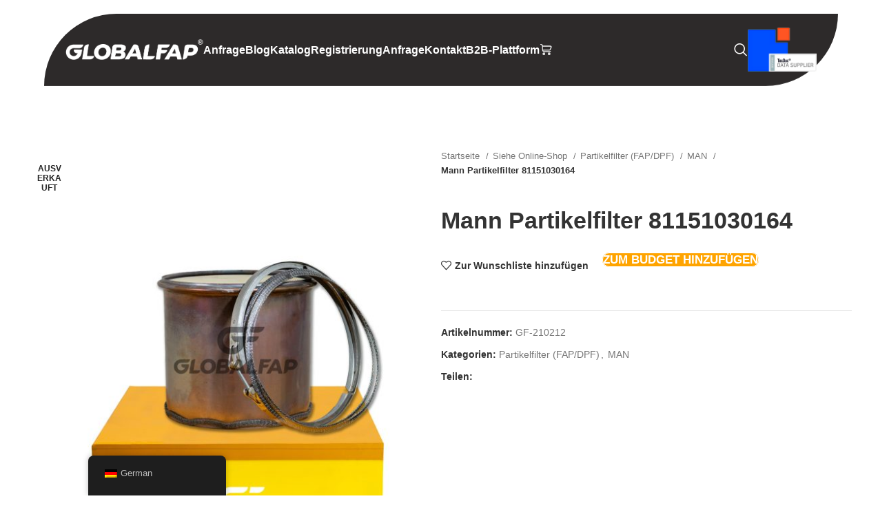

--- FILE ---
content_type: text/html; charset=UTF-8
request_url: https://globalfap.com/de/tienda/partikelfilter-man-81151030164/
body_size: 38028
content:
<!DOCTYPE html><html lang="de" prefix="og: https://ogp.me/ns#"><head><script data-no-optimize="1">var litespeed_docref=sessionStorage.getItem("litespeed_docref");litespeed_docref&&(Object.defineProperty(document,"referrer",{get:function(){return litespeed_docref}}),sessionStorage.removeItem("litespeed_docref"));</script> <meta charset="UTF-8"><link data-optimized="2" rel="stylesheet" href="https://globalfap.com/wp-content/litespeed/css/f557a5964303eb0079851f92c66ba1fc.css?ver=96f12" /><link rel="profile" href="https://gmpg.org/xfn/11"><link rel="pingback" href="https://globalfap.com/xmlrpc.php"><style>img:is([sizes="auto" i], [sizes^="auto," i]) { contain-intrinsic-size: 3000px 1500px }</style><title>Partikelfilter Mann 81151030164 Global Fap</title><meta name="description" content="Äquivalente Referenzen:"/><meta name="robots" content="follow, index, max-snippet:-1, max-video-preview:-1, max-image-preview:large"/><link rel="canonical" href="https://globalfap.com/de/tienda/partikelfilter-man-81151030164/" /><meta property="og:locale" content="de_DE" /><meta property="og:type" content="product" /><meta property="og:title" content="Partikelfilter Mann 81151030164 Global Fap" /><meta property="og:description" content="Äquivalente Referenzen:" /><meta property="og:url" content="https://globalfap.com/de/tienda/partikelfilter-man-81151030164/" /><meta property="og:site_name" content="GlobalFap" /><meta property="og:updated_time" content="2024-04-16T13:29:09+00:00" /><meta property="og:image" content="https://globalfap.com/wp-content/uploads/2024/04/32-con-logo-scaled-1-1024x1024.jpg" /><meta property="og:image:secure_url" content="https://globalfap.com/wp-content/uploads/2024/04/32-con-logo-scaled-1-1024x1024.jpg" /><meta property="og:image:width" content="1024" /><meta property="og:image:height" content="1024" /><meta property="og:image:alt" content="Mann Partikelfilter 81151030164" /><meta property="og:image:type" content="image/jpeg" /><meta property="product:price:currency" content="EUR" /><meta name="twitter:card" content="summary_large_image" /><meta name="twitter:title" content="Partikelfilter Mann 81151030164 Global Fap" /><meta name="twitter:description" content="Äquivalente Referenzen:" /><meta name="twitter:image" content="https://globalfap.com/wp-content/uploads/2024/04/32-con-logo-scaled-1-1024x1024.jpg" /><meta name="twitter:label1" content="Preis" /><meta name="twitter:data1" content="0.00&euro;" /><meta name="twitter:label2" content="Verfügbarkeit" /><meta name="twitter:data2" content="Nicht vorrätig" data-no-translation-content="" /> <script type="application/ld+json" class="rank-math-schema">{
    "@context": "https:\/\/schema.org",
    "@graph": [
        {
            "@type": [
                "Corporation",
                "Organization"
            ],
            "@id": "https:\/\/globalfap.com\/de\/#organization",
            "name": "GlobalFap",
            "url": "https:\/\/globalfap6968.live-website.com",
            "logo": {
                "@type": "ImageObject",
                "@id": "https:\/\/globalfap.com\/de\/#logo",
                "url": "https:\/\/globalfap6968.live-website.com\/wp-content\/uploads\/2024\/04\/globalfap-logo.jpg",
                "contentUrl": "https:\/\/globalfap6968.live-website.com\/wp-content\/uploads\/2024\/04\/globalfap-logo.jpg",
                "caption": "GlobalFap",
                "inLanguage": "de",
                "width": "800",
                "height": "800"
            }
        },
        {
            "@type": "WebSite",
            "@id": "https:\/\/globalfap.com\/de\/#website",
            "url": "https:\/\/globalfap.com\/de",
            "name": "GlobalFap",
            "alternateName": "Globalfap",
            "publisher": {
                "@id": "https:\/\/globalfap.com\/de\/#organization"
            },
            "inLanguage": "de"
        },
        {
            "@type": "ImageObject",
            "@id": "https:\/\/globalfap.com\/wp-content\/uploads\/2024\/04\/32-con-logo-scaled-1.jpg",
            "url": "https:\/\/globalfap.com\/wp-content\/uploads\/2024\/04\/32-con-logo-scaled-1.jpg",
            "width": "2560",
            "height": "2560",
            "inLanguage": "de"
        },
        {
            "@type": "BreadcrumbList",
            "@id": "https:\/\/globalfap.com\/de\/tienda\/partikelfilter-man-81151030164\/#breadcrumb",
            "itemListElement": [
                {
                    "@type": "ListItem",
                    "position": "1",
                    "item": {
                        "@id": "https:\/\/globalfap6968.live-website.com",
                        "name": "Hauptseite"
                    }
                },
                {
                    "@type": "ListItem",
                    "position": "2",
                    "item": {
                        "@id": "https:\/\/globalfap.com\/de\/shop-2\/",
                        "name": "Siehe Online-Shop"
                    }
                },
                {
                    "@type": "ListItem",
                    "position": "3",
                    "item": {
                        "@id": "https:\/\/globalfap.com\/de\/tienda\/partikelfilter-man-81151030164\/",
                        "name": "Mann Partikelfilter 81151030164"
                    }
                }
            ]
        },
        {
            "@type": "ItemPage",
            "@id": "https:\/\/globalfap.com\/de\/tienda\/partikelfilter-man-81151030164\/#webpage",
            "url": "https:\/\/globalfap.com\/de\/tienda\/partikelfilter-man-81151030164\/",
            "name": "Partikelfilter Mann 81151030164 Global Fap",
            "datePublished": "2024-04-16T13:29:06+00:00",
            "dateModified": "2024-04-16T13:29:09+00:00",
            "isPartOf": {
                "@id": "https:\/\/globalfap.com\/de\/#website"
            },
            "primaryImageOfPage": {
                "@id": "https:\/\/globalfap.com\/wp-content\/uploads\/2024\/04\/32-con-logo-scaled-1.jpg"
            },
            "inLanguage": "de",
            "breadcrumb": {
                "@id": "https:\/\/globalfap.com\/de\/tienda\/partikelfilter-man-81151030164\/#breadcrumb"
            }
        },
        {
            "@type": "Product",
            "name": "Partikelfilter Mann 81151030164 Global Fap",
            "description": "\u00c4quivalente Referenzen:",
            "sku": "GF-210212",
            "category": "Filtro de Part\u00edculas (FAP\/DPF)",
            "mainEntityOfPage": {
                "@id": "https:\/\/globalfap.com\/de\/tienda\/partikelfilter-man-81151030164\/#webpage"
            },
            "image": [
                {
                    "@type": "ImageObject",
                    "url": "https:\/\/globalfap.com\/wp-content\/uploads\/2024\/04\/32-con-logo-scaled-1.jpg",
                    "height": "2560",
                    "width": "2560"
                }
            ],
            "@id": "https:\/\/globalfap.com\/de\/tienda\/partikelfilter-man-81151030164\/#richSnippet"
        }
    ]
}</script> <link rel='dns-prefetch' href='//fonts.googleapis.com' /><style id='rank-math-toc-block-style-inline-css' type='text/css'>.wp-block-rank-math-toc-block nav ol{counter-reset:item}.wp-block-rank-math-toc-block nav ol li{display:block}.wp-block-rank-math-toc-block nav ol li:before{content:counters(item, ".") ". ";counter-increment:item}</style><style id='joinchat-button-style-inline-css' type='text/css'>.wp-block-joinchat-button{border:none!important;text-align:center}.wp-block-joinchat-button figure{display:table;margin:0 auto;padding:0}.wp-block-joinchat-button figcaption{font:normal normal 400 .6em/2em var(--wp--preset--font-family--system-font,sans-serif);margin:0;padding:0}.wp-block-joinchat-button .joinchat-button__qr{background-color:#fff;border:6px solid #25d366;border-radius:30px;box-sizing:content-box;display:block;height:200px;margin:auto;overflow:hidden;padding:10px;width:200px}.wp-block-joinchat-button .joinchat-button__qr canvas,.wp-block-joinchat-button .joinchat-button__qr img{display:block;margin:auto}.wp-block-joinchat-button .joinchat-button__link{align-items:center;background-color:#25d366;border:6px solid #25d366;border-radius:30px;display:inline-flex;flex-flow:row nowrap;justify-content:center;line-height:1.25em;margin:0 auto;text-decoration:none}.wp-block-joinchat-button .joinchat-button__link:before{background:transparent var(--joinchat-ico) no-repeat center;background-size:100%;content:"";display:block;height:1.5em;margin:-.75em .75em -.75em 0;width:1.5em}.wp-block-joinchat-button figure+.joinchat-button__link{margin-top:10px}@media (orientation:landscape)and (min-height:481px),(orientation:portrait)and (min-width:481px){.wp-block-joinchat-button.joinchat-button--qr-only figure+.joinchat-button__link{display:none}}@media (max-width:480px),(orientation:landscape)and (max-height:480px){.wp-block-joinchat-button figure{display:none}}</style><style id='woocommerce-inline-inline-css' type='text/css'>.woocommerce form .form-row .required { visibility: visible; }</style><style id='joinchat-inline-css' type='text/css'>.joinchat{--red:234;--green:155;--blue:37;--bw:100}</style><style id='yith_ywraq_frontend-inline-css' type='text/css'>:root {
		--ywraq_layout_button_bg_color: rgb(255,164,0);
		--ywraq_layout_button_bg_color_hover: rgb(255,131,0);
		--ywraq_layout_button_border_color: ;
		--ywraq_layout_button_border_color_hover: ;
		--ywraq_layout_button_color: #ffffff;
		--ywraq_layout_button_color_hover: #ffffff;
		
		--ywraq_checkout_button_bg_color: rgb(255,164,0);
		--ywraq_checkout_button_bg_color_hover: rgb(255,131,0);
		--ywraq_checkout_button_border_color: #0066b4;
		--ywraq_checkout_button_border_color_hover: #044a80;
		--ywraq_checkout_button_color: rgb(51,51,51);
		--ywraq_checkout_button_color_hover: rgb(51,51,51);
		
		--ywraq_accept_button_bg_color: rgb(255,164,0);
		--ywraq_accept_button_bg_color_hover: rgb(255,131,0);
		--ywraq_accept_button_border_color: #0066b4;
		--ywraq_accept_button_border_color_hover: #044a80;
		--ywraq_accept_button_color: rgb(51,51,51);
		--ywraq_accept_button_color_hover: rgb(51,51,51);
		
		--ywraq_reject_button_bg_color: transparent;
		--ywraq_reject_button_bg_color_hover: #CC2B2B;
		--ywraq_reject_button_border_color: #CC2B2B;
		--ywraq_reject_button_border_color_hover: #CC2B2B;
		--ywraq_reject_button_color: #CC2B2B;
		--ywraq_reject_button_color_hover: #ffffff;
		}		
.woocommerce.single-product button.single_add_to_cart_button.button {margin-right: 5px;}
	.woocommerce.single-product .product .yith-ywraq-add-to-quote {display: inline-block; vertical-align: middle;margin-top: 5px;}
	
.cart button.single_add_to_cart_button, .cart a.single_add_to_cart_button{
	                 display:none!important;
	                }</style> <script type="litespeed/javascript" data-src="https://globalfap.com/wp-includes/js/jquery/jquery.min.js" id="jquery-core-js"></script> <script id="wc-add-to-cart-js-extra" type="litespeed/javascript">var wc_add_to_cart_params={"ajax_url":"\/wp-admin\/admin-ajax.php","wc_ajax_url":"https:\/\/globalfap.com\/de\/?wc-ajax=%%endpoint%%","i18n_view_cart":"Warenkorb anzeigen","cart_url":"https:\/\/globalfap.com\/de\/wagen\/","is_cart":"","cart_redirect_after_add":"no"}</script> <script id="wc-single-product-js-extra" type="litespeed/javascript">var wc_single_product_params={"i18n_required_rating_text":"Bitte w\u00e4hle eine Bewertung","review_rating_required":"yes","flexslider":{"rtl":!1,"animation":"slide","smoothHeight":!0,"directionNav":!1,"controlNav":"thumbnails","slideshow":!1,"animationSpeed":500,"animationLoop":!1,"allowOneSlide":!1},"zoom_enabled":"","zoom_options":[],"photoswipe_enabled":"","photoswipe_options":{"shareEl":!1,"closeOnScroll":!1,"history":!1,"hideAnimationDuration":0,"showAnimationDuration":0},"flexslider_enabled":""}</script> <script id="woocommerce-js-extra" type="litespeed/javascript">var woocommerce_params={"ajax_url":"\/wp-admin\/admin-ajax.php","wc_ajax_url":"https:\/\/globalfap.com\/de\/?wc-ajax=%%endpoint%%"}</script> <link rel="https://api.w.org/" href="https://globalfap.com/de/wp-json/" /><link rel="alternate" title="JSON" type="application/json" href="https://globalfap.com/de/wp-json/wp/v2/product/11557" /><link rel="EditURI" type="application/rsd+xml" title="RSD" href="https://globalfap.com/xmlrpc.php?rsd" /><meta name="generator" content="WordPress 6.7.2" /><link rel='shortlink' href='https://globalfap.com/de/?p=11557' /><link rel="alternate" title="oEmbed (JSON)" type="application/json+oembed" href="https://globalfap.com/de/wp-json/oembed/1.0/embed?url=https%3A%2F%2Fglobalfap.com%2Fde%2Ftienda%2Fpartikelfilter-man-81151030164%2F" /><link rel="alternate" title="oEmbed (XML)" type="text/xml+oembed" href="https://globalfap.com/de/wp-json/oembed/1.0/embed?url=https%3A%2F%2Fglobalfap.com%2Fde%2Ftienda%2Fpartikelfilter-man-81151030164%2F&#038;format=xml" /><link rel="alternate" hreflang="es-ES" href="https://globalfap.com/tienda/filtro-de-particulas-man-81151030164/"/><link rel="alternate" hreflang="en-GB" href="https://globalfap.com/en/tienda/particulate-filter-man-81151030164/"/><link rel="alternate" hreflang="de-DE" href="https://globalfap.com/de/tienda/partikelfilter-man-81151030164/"/><link rel="alternate" hreflang="it-IT" href="https://globalfap.com/it/tienda/filtro-antiparticolato-man-81151030164/"/><link rel="alternate" hreflang="pt-PT" href="https://globalfap.com/pt/tienda/filtro-particular-man-81151030164/"/><link rel="alternate" hreflang="fr-FR" href="https://globalfap.com/fr/tienda/filtre-a-particules-man-81151030164/"/><link rel="alternate" hreflang="es" href="https://globalfap.com/tienda/filtro-de-particulas-man-81151030164/"/><link rel="alternate" hreflang="en" href="https://globalfap.com/en/tienda/particulate-filter-man-81151030164/"/><link rel="alternate" hreflang="de" href="https://globalfap.com/de/tienda/partikelfilter-man-81151030164/"/><link rel="alternate" hreflang="it" href="https://globalfap.com/it/tienda/filtro-antiparticolato-man-81151030164/"/><link rel="alternate" hreflang="pt" href="https://globalfap.com/pt/tienda/filtro-particular-man-81151030164/"/><link rel="alternate" hreflang="fr" href="https://globalfap.com/fr/tienda/filtre-a-particules-man-81151030164/"/><meta name="theme-color" content="rgb(255,164,0)"><meta name="viewport" content="width=device-width, initial-scale=1.0, maximum-scale=1.0, user-scalable=no">
<noscript><style>.woocommerce-product-gallery{ opacity: 1 !important; }</style></noscript><meta name="generator" content="Elementor 3.24.7; features: additional_custom_breakpoints, e_optimized_control_loading, e_element_cache; settings: css_print_method-external, google_font-enabled, font_display-auto">
 <script type="litespeed/javascript" data-src="https://www.googletagmanager.com/gtag/js?id=G-K59WTGXY8Z"></script> <script type="litespeed/javascript">window.dataLayer=window.dataLayer||[];function gtag(){dataLayer.push(arguments)}
gtag('js',new Date());gtag('config','G-K59WTGXY8Z')</script> <style>.e-con.e-parent:nth-of-type(n+4):not(.e-lazyloaded):not(.e-no-lazyload),
				.e-con.e-parent:nth-of-type(n+4):not(.e-lazyloaded):not(.e-no-lazyload) * {
					background-image: none !important;
				}
				@media screen and (max-height: 1024px) {
					.e-con.e-parent:nth-of-type(n+3):not(.e-lazyloaded):not(.e-no-lazyload),
					.e-con.e-parent:nth-of-type(n+3):not(.e-lazyloaded):not(.e-no-lazyload) * {
						background-image: none !important;
					}
				}
				@media screen and (max-height: 640px) {
					.e-con.e-parent:nth-of-type(n+2):not(.e-lazyloaded):not(.e-no-lazyload),
					.e-con.e-parent:nth-of-type(n+2):not(.e-lazyloaded):not(.e-no-lazyload) * {
						background-image: none !important;
					}
				}</style><style class='wp-fonts-local' type='text/css'>@font-face{font-family:Inter;font-style:normal;font-weight:300 900;font-display:fallback;src:url('https://globalfap.com/wp-content/plugins/woocommerce/assets/fonts/Inter-VariableFont_slnt,wght.woff2') format('woff2');font-stretch:normal;}
@font-face{font-family:Cardo;font-style:normal;font-weight:400;font-display:fallback;src:url('https://globalfap.com/wp-content/plugins/woocommerce/assets/fonts/cardo_normal_400.woff2') format('woff2');}</style><link rel="icon" href="https://globalfap.com/wp-content/uploads/2022/10/cropped-logo-globalfap-32x32.png" sizes="32x32" /><link rel="icon" href="https://globalfap.com/wp-content/uploads/2022/10/cropped-logo-globalfap-192x192.png" sizes="192x192" /><link rel="apple-touch-icon" href="https://globalfap.com/wp-content/uploads/2022/10/cropped-logo-globalfap-180x180.png" /><meta name="msapplication-TileImage" content="https://globalfap.com/wp-content/uploads/2022/10/cropped-logo-globalfap-270x270.png" /><style type="text/css" id="wp-custom-css">#cookie-law-info-bar[data-cli-style="cli-style-v2"][data-cli-type="widget"] {
    padding: 50px 40px;
    border-radius: 100px 0px;
}
.cli-style-v2 {
    font-size: 11pt;
    line-height: 18px;
    font-weight: normal;
    font-family: 'Montserrat';
}
.payment_methods li>label{
	display:none;
}
.product-categories.cat-item.cat-item-41 a{
	display:none;
}
.cat-item a{
color:#333;
}
.cat-item-41{
display:none;
}	
/* links del menu */
.nav-link-text {
    color: white; 
}
@media only screen and (max-width: 767px) {
    .nav-link-text {
        color: black !important;
    }
}
.nav-link-text:hover {
    color: gray; 
}

.nav-link-text:active {
    color: orange; 
}
/* color icono buscar */
.wd-tools-icon {
	color: white; 
}
}</style><style></style><style id="wd-style-header_481267-css" data-type="wd-style-header_481267">:root{
	--wd-top-bar-h: .00001px;
	--wd-top-bar-sm-h: .00001px;
	--wd-top-bar-sticky-h: .00001px;
	--wd-top-bar-brd-w: .00001px;

	--wd-header-general-h: 104px;
	--wd-header-general-sm-h: 60px;
	--wd-header-general-sticky-h: .00001px;
	--wd-header-general-brd-w: 1px;

	--wd-header-bottom-h: 50px;
	--wd-header-bottom-sm-h: .00001px;
	--wd-header-bottom-sticky-h: .00001px;
	--wd-header-bottom-brd-w: .00001px;

	--wd-header-clone-h: .00001px;

	--wd-header-brd-w: calc(var(--wd-top-bar-brd-w) + var(--wd-header-general-brd-w) + var(--wd-header-bottom-brd-w));
	--wd-header-h: calc(var(--wd-top-bar-h) + var(--wd-header-general-h) + var(--wd-header-bottom-h) + var(--wd-header-brd-w));
	--wd-header-sticky-h: calc(var(--wd-top-bar-sticky-h) + var(--wd-header-general-sticky-h) + var(--wd-header-bottom-sticky-h) + var(--wd-header-clone-h) + var(--wd-header-brd-w));
	--wd-header-sm-h: calc(var(--wd-top-bar-sm-h) + var(--wd-header-general-sm-h) + var(--wd-header-bottom-sm-h) + var(--wd-header-brd-w));
}

.whb-top-bar .wd-dropdown {
	margin-top: -20px;
}

.whb-top-bar .wd-dropdown:after {
	height: -10px;
}




:root:has(.whb-general-header.whb-border-boxed) {
	--wd-header-general-brd-w: .00001px;
}

@media (max-width: 1024px) {
:root:has(.whb-general-header.whb-hidden-mobile) {
	--wd-header-general-brd-w: .00001px;
}
}


.whb-header-bottom .wd-dropdown {
	margin-top: 5px;
}

.whb-header-bottom .wd-dropdown:after {
	height: 15px;
}



		
.whb-top-bar {
	background-color: rgba(130, 183, 53, 1);
}

.whb-y57iype4mczzyaz7pw4f .searchform {
	--wd-form-height: 46px;
}
.whb-general-header {
	background-color: rgba(45, 42, 42, 1);border-color: rgba(129, 129, 129, 0.2);border-bottom-width: 1px;border-bottom-style: solid;
}</style><style id="wd-style-theme_settings_default-css" data-type="wd-style-theme_settings_default">@font-face {
	font-weight: normal;
	font-style: normal;
	font-family: "woodmart-font";
	src: url("//globalfap.com/wp-content/themes/woodmart/fonts/woodmart-font-1-400.woff2?v=7.6.0") format("woff2");
}

:root {
	--wd-text-font: "Montserrat", Arial, Helvetica, sans-serif;
	--wd-text-font-weight: 400;
	--wd-text-color: #777777;
	--wd-text-font-size: 14px;
	--wd-title-font: "Montserrat", Arial, Helvetica, sans-serif;
	--wd-title-font-weight: 600;
	--wd-title-color: #242424;
	--wd-entities-title-font: "Montserrat", Arial, Helvetica, sans-serif;
	--wd-entities-title-font-weight: 600;
	--wd-entities-title-color: #333333;
	--wd-entities-title-color-hover: rgb(51 51 51 / 65%);
	--wd-alternative-font: "Montserrat", Arial, Helvetica, sans-serif;
	--wd-widget-title-font: "Montserrat", Arial, Helvetica, sans-serif;
	--wd-widget-title-font-weight: 600;
	--wd-widget-title-transform: uppercase;
	--wd-widget-title-color: #333;
	--wd-widget-title-font-size: 16px;
	--wd-header-el-font: "Montserrat", Arial, Helvetica, sans-serif;
	--wd-header-el-font-weight: 600;
	--wd-header-el-transform: none;
	--wd-header-el-font-size: 16px;
	--wd-primary-color: rgb(255,164,0);
	--wd-alternative-color: rgb(255,164,0);
	--wd-link-color: #333333;
	--wd-link-color-hover: #242424;
	--btn-default-bgcolor: #f7f7f7;
	--btn-default-bgcolor-hover: #efefef;
	--btn-accented-bgcolor: rgb(255,164,0);
	--btn-accented-bgcolor-hover: rgb(45,42,42);
	--wd-form-brd-width: 2px;
	--notices-success-bg: #459647;
	--notices-success-color: #fff;
	--notices-warning-bg: #E0B252;
	--notices-warning-color: #fff;
}
.woodmart-woocommerce-layered-nav .wd-scroll-content {
	max-height: 223px;
}
.wd-popup.wd-age-verify {
	--wd-popup-width: 500px;
}
.wd-popup.wd-promo-popup {
	background-color: #111111;
	background-image: url(http://s936131163.mialojamiento.es/wp-content/uploads/2021/09/electronics-2-popup.jpg);
	background-repeat: no-repeat;
	background-size: cover;
	background-position: center center;
	--wd-popup-width: 800px;
}
.page-title-default {
	background-color: rgb(255,164,0);
	background-image: none;
	background-size: cover;
	background-position: center center;
}
.footer-container {
	background-color: rgb(255,164,0);
	background-image: none;
}
body[class*="wrapper-boxed"] {
	background-color: rgb(255,164,0);
	background-image: none;
}
.page .main-page-wrapper {
	background-color: rgba(231,150,56,0);
	background-image: none;
}
.woodmart-archive-shop:not(.single-product) .main-page-wrapper {
	background-color: rgba(255,164,0,0);
	background-image: none;
}
.wd-popup.popup-quick-view {
	--wd-popup-width: 920px;
}

@media (max-width: 768.98px) {
	:root {
		--wd-header-el-font-size: 10px;
	}

}
:root{
--wd-container-w: 1222px;
--wd-form-brd-radius: 35px;
--btn-default-color: #333;
--btn-default-color-hover: #333;
--btn-accented-color: #fff;
--btn-accented-color-hover: #fff;
--btn-default-brd-radius: 35px;
--btn-default-box-shadow: none;
--btn-default-box-shadow-hover: none;
--btn-accented-brd-radius: 35px;
--btn-accented-box-shadow: none;
--btn-accented-box-shadow-hover: none;
--wd-brd-radius: 0px;
}

@media (min-width: 1239px) {
.platform-Windows .wd-section-stretch > .elementor-container {
margin-left: auto;
margin-right: auto;
}
}

@media (min-width: 1222px) {
html:not(.platform-Windows) .wd-section-stretch > .elementor-container {
margin-left: auto;
margin-right: auto;
}
}


.yith_ywraq_add_item_browse_message a{
color:#ffa400!important;
}
.wd-entities-title {
color:#333!important;
}
.wd-entities-title a{
color:#333!important;
}
.cat-item .cat-item-41 a{
	display:none;
}
.cat-item a{
color:#333;
}
.cat-item-41{
display:none;
}	
.whb-general-header {
    background-color: #2d2a2a;
    margin-right: 5%;
		margin-top: 20px;
    margin-left: 5%;
    padding-right: 2%;
    padding-left: 2%;
    border-radius: 150px 0px;
}

.whb-sticked .whb-main-header {
    position: fixed;
    transform: translateZ(0);
    margin-top: 0px;
}


.woodmart-archive-shop .main-page-wrapper {
    background-color: rgba(255,164,0,0);
    margin-top: 4%;
}

.page-title {
    position: relative;
    margin-top: 40px;
    margin-bottom: 60px;
    margin-left: 5%;
    margin-right: 5%;
    padding: 15px 0;
    border-radius: 0px 600px;
}

.post-type-archive-product .container { width: 85%; max-width: 85%; }

#cookie-law-info-bar[data-cli-style="cli-style-v2"][data-cli-type="widget"] {
    padding: 50px 40px;
    border-radius: 100px 0px;
}

.cli-style-v2 {
    font-size: 11pt;
    line-height: 18px;
    font-weight: normal;
    font-family: 'Montserrat';
}

#place_order {
    width: 100%;
    padding: 14px 28px;
    font-size: 14px;
    line-height: 20px;
    border-radius: var(--btn-shop-brd-radius);
    color: var(--btn-shop-color);
    box-shadow: var(--btn-shop-box-shadow);
    background-color: var(--btn-shop-bgcolor);
    border-radius: 80px 0px;
}

.ywapo_input_container.ywapo_input_container_labels {
    padding: 5px;
    border: 1px solid #d6d3d3;
    cursor: pointer;
    text-align: left;
    display: inline-block;
    margin: 10px 10px 0 0;
    display: none;
}
.yith_wapo_group_total table {
    width: 100%;
    display: none;
}

.wd-hover-quick .wd-add-btn>a {
    display: block;
    font-size: 13px;
    opacity: .8;
    color: #FFF;
    background-color: var(--wd-primary-color);
    border-radius: 50px 0px;
}

@media (max-width: 1000px) {
 .wd-hover-quick .wd-add-btn>a {
  border-radius: 0px 10px;
}

	@media (max-width: 800px) {
 .woodmart-archive-shop .main-page-wrapper {
 margin-top: 1%;
 }

@media (max-width: 1000px) {
 .page-title {
  border-radius: 0px 40px;
	  margin-left: 10px;
    margin-right: 10px;
 }

	@media (max-width: 800px) {
 .whb-general-header {
 margin-right: 10px;
	margin-left:10px;
	 border-radius: 40px 0px;
	 padding-right: 2%;
    padding-left: 2%;
 }</style></head><body class="product-template-default single single-product postid-11557 theme-woodmart woocommerce woocommerce-page woocommerce-no-js translatepress-de_DE wrapper-full-width  woodmart-product-design-default woodmart-product-sticky-on categories-accordion-on woodmart-archive-shop woodmart-ajax-shop-on offcanvas-sidebar-mobile offcanvas-sidebar-tablet elementor-default elementor-kit-9951"> <script type="text/javascript" id="wd-flicker-fix">// Flicker fix.</script> <div class="website-wrapper"><header class="whb-header whb-header_481267 whb-sticky-shadow whb-scroll-stick whb-sticky-real"><div class="whb-main-header"><div class="whb-row whb-top-bar whb-not-sticky-row whb-with-bg whb-without-border whb-color-dark whb-flex-flex-middle"><div class="container"><div class="whb-flex-row whb-top-bar-inner"><div class="whb-column whb-col-left whb-visible-lg whb-empty-column"></div><div class="whb-column whb-col-center whb-visible-lg whb-empty-column"></div><div class="whb-column whb-col-right whb-visible-lg whb-empty-column"></div><div class="whb-column whb-col-mobile whb-hidden-lg"><div class="wd-social-icons icons-design-default icons-size-small color-scheme-light social-share social-form-circle text-center">
<a rel="noopener noreferrer nofollow" href="https://www.facebook.com/sharer/sharer.php?u=https://globalfap.com/de/tienda/partikelfilter-man-81151030164/" target="_blank" class="wd-social-icon social-facebook" aria-label="Facebook sozialer Link" data-no-translation-aria-label="">
<span class="wd-icon"></span>
</a>
<a rel="noopener noreferrer nofollow" href="https://x.com/share?url=https://globalfap.com/de/tienda/partikelfilter-man-81151030164/" target="_blank" class="wd-social-icon social-twitter" aria-label="X Sozialer Link" data-no-translation-aria-label="">
<span class="wd-icon"></span>
</a>
<a rel="noopener noreferrer nofollow" href="https://pinterest.com/pin/create/button/?url=https://globalfap.com/de/tienda/partikelfilter-man-81151030164/&media=https://globalfap.com/wp-content/uploads/2024/04/32-con-logo-scaled-1.jpg&description=Filtro+de+Part%C3%ADculas+Man+81151030164" target="_blank" class="wd-social-icon social-pinterest" aria-label="Pinterest sozialer Link" data-no-translation-aria-label="">
<span class="wd-icon"></span>
</a>
<a rel="noopener noreferrer nofollow" href="https://www.linkedin.com/shareArticle?mini=true&url=https://globalfap.com/de/tienda/partikelfilter-man-81151030164/" target="_blank" class="wd-social-icon social-linkedin" aria-label="Linkedin sozialer Link" data-no-translation-aria-label="">
<span class="wd-icon"></span>
</a>
<a rel="noopener noreferrer nofollow" href="https://telegram.me/share/url?url=https://globalfap.com/de/tienda/partikelfilter-man-81151030164/" target="_blank" class="wd-social-icon social-tg" aria-label="Telegramm sozialer Link" data-no-translation-aria-label="">
<span class="wd-icon"></span>
</a></div></div></div></div></div><div class="whb-row whb-general-header whb-not-sticky-row whb-with-bg whb-border-fullwidth whb-color-dark whb-flex-flex-middle"><div class="container"><div class="whb-flex-row whb-general-header-inner"><div class="whb-column whb-col-left whb-visible-lg"><div class="site-logo">
<a href="https://globalfap.com/de/" class="wd-logo wd-main-logo" rel="home" aria-label="Logo der Website" data-no-translation-aria-label="">
<img data-lazyloaded="1" src="[data-uri]" width="493" height="76" data-src="https://globalfap.com/wp-content/uploads/2024/04/logo.png" alt="Global Fap" style="max-width: 200px;" />	</a></div></div><div class="whb-column whb-col-center whb-visible-lg"><div class="wd-header-nav wd-header-main-nav text-left wd-design-1" role="navigation" aria-label="Hauptnavigation" data-no-translation-aria-label=""><ul id="menu-main-navigation" class="menu wd-nav wd-nav-main wd-style-default wd-gap-s"><li id="menu-item-10232" class="menu-item menu-item-type-post_type menu-item-object-page menu-item-home menu-item-10232 item-level-0 menu-simple-dropdown wd-event-hover" ><a href="https://globalfap.com/de/" class="woodmart-nav-link"><span class="nav-link-text">Anfrage</span></a></li><li id="menu-item-10124" class="menu-item menu-item-type-post_type menu-item-object-page menu-item-10124 item-level-0 menu-simple-dropdown wd-event-hover" ><a href="https://globalfap.com/de/blog/" class="woodmart-nav-link"><span class="nav-link-text">Blog</span></a></li><li id="menu-item-9155" class="menu-item menu-item-type-post_type menu-item-object-page current_page_parent menu-item-9155 item-level-0 menu-simple-dropdown wd-event-hover" ><a href="https://globalfap.com/de/shop-2/" class="woodmart-nav-link"><span class="nav-link-text">Katalog</span></a></li><li id="menu-item-10098" class="menu-item menu-item-type-post_type menu-item-object-page menu-item-10098 item-level-0 menu-simple-dropdown wd-event-hover" ><a href="https://globalfap.com/de/anmeldung/" class="woodmart-nav-link"><span class="nav-link-text">Registrierung</span></a></li><li id="menu-item-10403" class="menu-item menu-item-type-post_type menu-item-object-page menu-item-10403 item-level-0 menu-simple-dropdown wd-event-hover" ><a href="https://globalfap.com/de/anfrage-angebot/" class="woodmart-nav-link"><span class="nav-link-text">Anfrage</span></a></li><li id="menu-item-9154" class="menu-item menu-item-type-post_type menu-item-object-page menu-item-9154 item-level-0 menu-simple-dropdown wd-event-hover" ><a href="https://globalfap.com/de/kontakt/" class="woodmart-nav-link"><span class="nav-link-text">Kontakt</span></a></li><li id="menu-item-10709" class="menu-item menu-item-type-custom menu-item-object-custom menu-item-10709 item-level-0 menu-simple-dropdown wd-event-hover" ><a href="https://gallardo-automotive.isicondal.com/auth/login" class="woodmart-nav-link"><span class="nav-link-text">B2B-Plattform</span></a></li><li id="menu-item-10796" class="menu-item menu-item-type-post_type menu-item-object-page menu-item-10796 item-level-0 menu-simple-dropdown wd-event-hover" ><a href="https://globalfap.com/de/anfrage-angebot/" class="woodmart-nav-link"><span class="nav-link-text"><img data-lazyloaded="1" src="[data-uri]" data-src="https://globalfap6968.live-website.com/wp-content/uploads/2024/04/carrito.png" width="20px" height="20px"></span></a></li></ul></div></div><div class="whb-column whb-col-right whb-visible-lg"><div class="wd-header-search wd-tools-element wd-design-6 wd-style-icon wd-display-full-screen whb-y57iype4mczzyaz7pw4f" title="Suche" data-no-translation-title="">
<a href="#" rel="nofollow" aria-label="Suche" data-no-translation-aria-label="">
<span class="wd-tools-icon">
</span><span class="wd-tools-text">
Suche			</span></a></div><div class="site-logo">
<a href="https://globalfap.com/de/" class="wd-logo wd-main-logo" rel="home" aria-label="Logo der Website" data-no-translation-aria-label="">
<img data-lazyloaded="1" src="[data-uri]" width="204" height="130" data-src="https://globalfap.com/wp-content/uploads/2024/04/certificado.png" alt="Global Fap" style="max-width: 100px;" />	</a></div></div><div class="whb-column whb-mobile-left whb-hidden-lg"><div class="wd-tools-element wd-header-mobile-nav wd-style-text wd-design-1 whb-wn5z894j1g5n0yp3eeuz">
<a href="#" rel="nofollow" aria-label="Mobiles Menü öffnen" data-no-translation-aria-label="">
<span class="wd-tools-icon">
</span><span class="wd-tools-text" data-no-translation="" data-trp-gettext="">Menü</span></a></div></div><div class="whb-column whb-mobile-center whb-hidden-lg"><div class="site-logo">
<a href="https://globalfap.com/de/" class="wd-logo wd-main-logo" rel="home" aria-label="Logo der Website" data-no-translation-aria-label="">
<img data-lazyloaded="1" src="[data-uri]" width="493" height="76" data-src="https://globalfap.com/wp-content/uploads/2024/04/logo.png" alt="Global Fap" style="max-width: 140px;" />	</a></div></div><div class="whb-column whb-mobile-right whb-hidden-lg"><div class="wd-header-cart wd-tools-element wd-design-5 cart-widget-opener whb-u6cx6mzhiof1qeysah9h">
<a href="https://globalfap.com/de/wagen/" title="Einkaufswagen" data-no-translation-title="">
<span class="wd-tools-icon wd-icon-alt">
<span class="wd-cart-number wd-tools-count">0 <span data-no-translation="" data-trp-gettext="">Artikel</span></span>
</span>
<span class="wd-tools-text">
<span class="wd-cart-subtotal"><span class="woocommerce-Price-amount amount"><bdi>0.00<span class="woocommerce-Price-currencySymbol">€</span></bdi></span></span>
</span></a></div></div></div></div></div></div></header><div class="main-page-wrapper"><div class="container-fluid"><div class="row content-layout-wrapper align-items-start"><div class="site-content shop-content-area col-12 breadcrumbs-location-summary wd-builder-off" role="main"><div class="container"></div><div id="product-11557" class="single-product-page single-product-content product-design-default tabs-location-standard tabs-type-tabs meta-location-add_to_cart reviews-location-tabs product-sticky-on product-no-bg product type-product post-11557 status-publish first outofstock product_cat-filtro-de-particulas-fap-dpf product_cat-man has-post-thumbnail taxable shipping-taxable product-type-simple"><div class="container"><div class="woocommerce-notices-wrapper"></div><div class="row product-image-summary-wrap"><div class="product-image-summary col-lg-12 col-12 col-md-12"><div class="row product-image-summary-inner"><div class="col-lg-6 col-12 col-md-6 product-images" ><div class="woocommerce-product-gallery woocommerce-product-gallery--with-images woocommerce-product-gallery--columns-4 images  thumbs-position-left wd-thumbs-wrap images image-action-zoom"><div class="wd-carousel-container wd-gallery-images"><div class="wd-carousel-inner"><div class="product-labels labels-rounded"><span class="out-of-stock product-label" data-no-translation="" data-trp-gettext="">Ausverkauft</span></div><figure class="woocommerce-product-gallery__wrapper wd-carousel wd-grid" style="--wd-col-lg:1;--wd-col-md:1;--wd-col-sm:1;"><div class="wd-carousel-wrap"><div class="wd-carousel-item"><figure data-thumb="https://globalfap.com/wp-content/uploads/2024/04/32-con-logo-scaled-1-150x150.jpg" class="woocommerce-product-gallery__image"><a data-elementor-open-lightbox="no" href="https://globalfap.com/wp-content/uploads/2024/04/32-con-logo-scaled-1.jpg"><img fetchpriority="high" width="600" height="600" src="https://globalfap.com/wp-content/uploads/2024/04/32-con-logo-scaled-1-600x600.jpg" class="wp-post-image wp-post-image" alt="" title="32-con-logo-scaled-1.jpg" data-caption="" data-src="https://globalfap.com/wp-content/uploads/2024/04/32-con-logo-scaled-1.jpg" data-large_image="https://globalfap.com/wp-content/uploads/2024/04/32-con-logo-scaled-1.jpg" data-large_image_width="2560" data-large_image_height="2560" decoding="async" srcset="https://globalfap.com/wp-content/uploads/2024/04/32-con-logo-scaled-1-600x600.jpg 600w, https://globalfap.com/wp-content/uploads/2024/04/32-con-logo-scaled-1-300x300.jpg 300w, https://globalfap.com/wp-content/uploads/2024/04/32-con-logo-scaled-1-1024x1024.jpg 1024w, https://globalfap.com/wp-content/uploads/2024/04/32-con-logo-scaled-1-150x150.jpg 150w, https://globalfap.com/wp-content/uploads/2024/04/32-con-logo-scaled-1-768x768.jpg 768w, https://globalfap.com/wp-content/uploads/2024/04/32-con-logo-scaled-1-1536x1536.jpg 1536w, https://globalfap.com/wp-content/uploads/2024/04/32-con-logo-scaled-1-2048x2048.jpg 2048w, https://globalfap.com/wp-content/uploads/2024/04/32-con-logo-scaled-1-12x12.jpg 12w" sizes="(max-width: 600px) 100vw, 600px" /></a></figure></div></figure><div class="wd-nav-arrows wd-pos-sep wd-hover-1 wd-custom-style wd-icon-1"><div class="wd-btn-arrow wd-prev wd-disabled"><div class="wd-arrow-inner"></div></div><div class="wd-btn-arrow wd-next"><div class="wd-arrow-inner"></div></div></div><div class="product-additional-galleries"><div class="wd-show-product-gallery-wrap wd-action-btn wd-style-icon-bg-text wd-gallery-btn"><a href="#" rel="nofollow" class="woodmart-show-product-gallery"><span data-no-translation="" data-trp-gettext="">Zum Vergrößern anklicken</span></a></div></div></div></div><div class="wd-carousel-container wd-gallery-thumb"><div class="wd-carousel-inner"><div class="wd-carousel wd-grid" style="--wd-col-lg:3;--wd-col-md:4;--wd-col-sm:3;"><div class="wd-carousel-wrap"></div></div><div class="wd-nav-arrows wd-thumb-nav wd-custom-style wd-pos-sep wd-icon-1"><div class="wd-btn-arrow wd-prev wd-disabled"><div class="wd-arrow-inner"></div></div><div class="wd-btn-arrow wd-next"><div class="wd-arrow-inner"></div></div></div></div></div></div></div><div class="col-lg-6 col-12 col-md-6 text-left summary entry-summary"><div class="summary-inner set-mb-l reset-last-child"><div class="single-breadcrumbs-wrapper"><div class="single-breadcrumbs"><div class="wd-breadcrumbs"><nav class="woocommerce-breadcrumb" aria-label="Brotkrümel">				<a href="https://globalfap.com/de" class="breadcrumb-link">
Startseite				</a>
<a href="https://globalfap.com/de/shop-2/" class="breadcrumb-link">
Siehe Online-Shop				</a>
<a href="https://globalfap.com/de/kategorie-produkt/partikelfilter-fap-dpf/" class="breadcrumb-link">
Partikelfilter (FAP/DPF)				</a>
<a href="https://globalfap.com/de/kategorie-produkt/partikelfilter-fap-dpf/man/" class="breadcrumb-link breadcrumb-link-last">
MAN				</a>
<span class="breadcrumb-last">
Mann Partikelfilter 81151030164				</span></nav></div><div class="wd-products-nav"><div class="wd-event-hover">
<a class="wd-product-nav-btn wd-btn-prev" href="https://globalfap.com/de/tienda/katalysator-renault-21750116/" aria-label="Vorheriges Produkt" data-no-translation-aria-label=""></a><div class="wd-dropdown">
<a href="https://globalfap.com/de/tienda/katalysator-renault-21750116/" class="wd-product-nav-thumb">
<img data-lazyloaded="1" src="[data-uri]" width="300" height="300" data-src="https://globalfap.com/wp-content/uploads/2024/04/VOLVO-FL-FE-scaled-1-300x300.jpg" class="attachment-woocommerce_thumbnail size-woocommerce_thumbnail" alt="" decoding="async" data-srcset="https://globalfap.com/wp-content/uploads/2024/04/VOLVO-FL-FE-scaled-1-300x300.jpg 300w, https://globalfap.com/wp-content/uploads/2024/04/VOLVO-FL-FE-scaled-1-1024x1024.jpg 1024w, https://globalfap.com/wp-content/uploads/2024/04/VOLVO-FL-FE-scaled-1-150x150.jpg 150w, https://globalfap.com/wp-content/uploads/2024/04/VOLVO-FL-FE-scaled-1-768x768.jpg 768w, https://globalfap.com/wp-content/uploads/2024/04/VOLVO-FL-FE-scaled-1-1536x1536.jpg 1536w, https://globalfap.com/wp-content/uploads/2024/04/VOLVO-FL-FE-scaled-1-2048x2048.jpg 2048w, https://globalfap.com/wp-content/uploads/2024/04/VOLVO-FL-FE-scaled-1-12x12.jpg 12w, https://globalfap.com/wp-content/uploads/2024/04/VOLVO-FL-FE-scaled-1-600x600.jpg 600w" data-sizes="(max-width: 300px) 100vw, 300px" />				</a><div class="wd-product-nav-desc">
<a href="https://globalfap.com/de/tienda/katalysator-renault-21750116/" class="wd-entities-title">
Renault Katalysator - 21750116 / 21750118 / 21750123					</a><span class="price">
</span></div></div></div>
<a href="https://globalfap.com/de/shop-2/" class="wd-product-nav-btn wd-btn-back">
<span>
Zurück zu den Produkten		</span>
</a><div class="wd-event-hover">
<a class="wd-product-nav-btn wd-btn-next" href="https://globalfap.com/de/tienda/partikelfilter-iveco-eurocargo-5802020369/" aria-label="Nächstes Produkt" data-no-translation-aria-label=""></a><div class="wd-dropdown">
<a href="https://globalfap.com/de/tienda/partikelfilter-iveco-eurocargo-5802020369/" class="wd-product-nav-thumb">
<img data-lazyloaded="1" src="[data-uri]" width="300" height="300" data-src="https://globalfap.com/wp-content/uploads/2024/04/IVECO-CON-LOGO-3-scaled-1-300x300.jpg" class="attachment-woocommerce_thumbnail size-woocommerce_thumbnail" alt="" decoding="async" data-srcset="https://globalfap.com/wp-content/uploads/2024/04/IVECO-CON-LOGO-3-scaled-1-300x300.jpg 300w, https://globalfap.com/wp-content/uploads/2024/04/IVECO-CON-LOGO-3-scaled-1-1024x1024.jpg 1024w, https://globalfap.com/wp-content/uploads/2024/04/IVECO-CON-LOGO-3-scaled-1-150x150.jpg 150w, https://globalfap.com/wp-content/uploads/2024/04/IVECO-CON-LOGO-3-scaled-1-768x768.jpg 768w, https://globalfap.com/wp-content/uploads/2024/04/IVECO-CON-LOGO-3-scaled-1-1536x1536.jpg 1536w, https://globalfap.com/wp-content/uploads/2024/04/IVECO-CON-LOGO-3-scaled-1-2048x2048.jpg 2048w, https://globalfap.com/wp-content/uploads/2024/04/IVECO-CON-LOGO-3-scaled-1-12x12.jpg 12w, https://globalfap.com/wp-content/uploads/2024/04/IVECO-CON-LOGO-3-scaled-1-600x600.jpg 600w" data-sizes="(max-width: 300px) 100vw, 300px" />				</a><div class="wd-product-nav-desc">
<a href="https://globalfap.com/de/tienda/partikelfilter-iveco-eurocargo-5802020369/" class="wd-entities-title">
Partikelfilter Iveco Eurocargo 5802020369					</a><span class="price">
<span class="woocommerce-Price-amount amount">0.00<span class="woocommerce-Price-currencySymbol">€</span></span>					</span></div></div></div></div></div></div><h1 class="product_title entry-title wd-entities-title">
Mann Partikelfilter 81151030164</h1><p class="price"></p><div class="wd-wishlist-btn wd-action-btn wd-style-text wd-wishlist-icon">
<a class="" href="https://globalfap.com/de/wunschzettel/" data-key="51e332713a" data-product-id="11557" rel="nofollow" data-added-text="Wunschliste durchsuchen" data-no-translation-data-added-text="">
<span data-no-translation="" data-trp-gettext="">Zur Wunschliste hinzufügen</span>
</a></div><div
class="yith-ywraq-add-to-quote add-to-quote-11557" ><div class="yith-ywraq-add-button show" style="display:block"  data-product_id="11557">
<a href="#" class="add-request-quote-button button" data-product_id="11557" data-wp_nonce="2fac109ac8" >
Zum Budget hinzufügen	</a></div><div
class="yith_ywraq_add_item_product-response-11557 yith_ywraq_add_item_product_message hide hide-when-removed"
style="display:none" data-product_id="11557"></div><div
class="yith_ywraq_add_item_response-11557 yith_ywraq_add_item_response_message hide hide-when-removed"
data-product_id="11557"
style="display:none">Dieses Produkt befindet sich bereits in der Liste der Angebotsanfragen.</div><div
class="yith_ywraq_add_item_browse-list-11557 yith_ywraq_add_item_browse_message  hide hide-when-removed"
style="display:none"
data-product_id="11557"><a
href="https://globalfap.com/de/anfrage-angebot/">Siehe Zitat</a></div></div><div class="clear"></div><div class="product_meta">
<span class="sku_wrapper">
<span class="meta-label">
Artikelnummer:			</span>
<span class="sku">
GF-210212			</span>
</span>
<span class="posted_in"><span class="meta-label" data-no-translation="" data-trp-gettext="">Kategorien:</span> <a href="https://globalfap.com/de/kategorie-produkt/partikelfilter-fap-dpf/" rel="tag">Partikelfilter (FAP/DPF)</a><span class="meta-sep">,</span> <a href="https://globalfap.com/de/kategorie-produkt/partikelfilter-fap-dpf/man/" rel="tag">MAN</a></span></div><div class="wd-social-icons icons-design-default icons-size-small color-scheme-dark social-share social-form-circle product-share wd-layout-inline text-left"><span class="wd-label share-title" data-no-translation="" data-trp-gettext="">Teilen:</span>
<a rel="noopener noreferrer nofollow" href="https://www.facebook.com/sharer/sharer.php?u=https://globalfap.com/de/tienda/partikelfilter-man-81151030164/" target="_blank" class="wd-social-icon social-facebook" aria-label="Facebook sozialer Link" data-no-translation-aria-label="">
<span class="wd-icon"></span>
</a>
<a rel="noopener noreferrer nofollow" href="https://x.com/share?url=https://globalfap.com/de/tienda/partikelfilter-man-81151030164/" target="_blank" class="wd-social-icon social-twitter" aria-label="X Sozialer Link" data-no-translation-aria-label="">
<span class="wd-icon"></span>
</a>
<a rel="noopener noreferrer nofollow" href="https://pinterest.com/pin/create/button/?url=https://globalfap.com/de/tienda/partikelfilter-man-81151030164/&media=https://globalfap.com/wp-content/uploads/2024/04/32-con-logo-scaled-1.jpg&description=%3Ctrp-post-container+data-trp-post-id%3D%2711557%27%3EFiltro+de+Part%C3%ADculas+Man+81151030164%3C%2Ftrp-post-container%3E" target="_blank" class="wd-social-icon social-pinterest" aria-label="Pinterest sozialer Link" data-no-translation-aria-label="">
<span class="wd-icon"></span>
</a>
<a rel="noopener noreferrer nofollow" href="https://www.linkedin.com/shareArticle?mini=true&url=https://globalfap.com/de/tienda/partikelfilter-man-81151030164/" target="_blank" class="wd-social-icon social-linkedin" aria-label="Linkedin sozialer Link" data-no-translation-aria-label="">
<span class="wd-icon"></span>
</a>
<a rel="noopener noreferrer nofollow" href="https://telegram.me/share/url?url=https://globalfap.com/de/tienda/partikelfilter-man-81151030164/" target="_blank" class="wd-social-icon social-tg" aria-label="Telegramm sozialer Link" data-no-translation-aria-label="">
<span class="wd-icon"></span>
</a></div></div></div></div></div></div></div><div class="product-tabs-wrapper"><div class="container"><div class="row"><div class="col-12 poduct-tabs-inner"><div class="woocommerce-tabs wc-tabs-wrapper tabs-layout-tabs" data-state="first" data-layout="tabs"><div class="wd-nav-wrapper wd-nav-tabs-wrapper text-center"><ul class="wd-nav wd-nav-tabs wd-icon-pos-left tabs wc-tabs wd-style-underline-reverse" role="tablist"><li class="description_tab active" id="tab-title-description"
role="tab" aria-controls="tab-description">
<a class="wd-nav-link" href="#tab-description">
<span class="nav-link-text wd-tabs-title">
Beschreibung									</span>
</a></li></ul></div><div class="wd-accordion-item"><div id="tab-item-title-description" class="wd-accordion-title wd-opener-pos-right tab-title-description wd-active" data-accordion-index="description"><div class="wd-accordion-title-text">
<span>
Beschreibung							</span></div><span class="wd-accordion-opener wd-opener-style-arrow"></span></div><div class="entry-content woocommerce-Tabs-panel woocommerce-Tabs-panel--description wd-active panel wc-tab" id="tab-description" role="tabpanel" aria-labelledby="tab-title-description" data-accordion-index="description"><div class="wc-tab-inner"><p>Äquivalente Referenzen:</p><p>81.15103.0164</p></div></div></div></div></div></div></div></div><div class="container related-and-upsells"><div id="carousel-208" class="wd-carousel-container  related-products with-title wd-products-element wd-products products"><h2 class="wd-el-title title slider-title element-title"><span data-no-translation="" data-trp-gettext="">Ähnliche Produkte</span></h2><div class="wd-carousel-inner"><div class="wd-carousel wd-grid" data-scroll_per_page="yes" style="--wd-col-lg:4;--wd-col-md:4;--wd-col-sm:2;--wd-gap-lg:20px;--wd-gap-sm:10px;"><div class="wd-carousel-wrap"><div class="wd-carousel-item"><div class="wd-product wd-hover-quick product-grid-item product type-product post-11511 status-publish last instock product_cat-daf product_cat-filtro-de-particulas-fap-dpf has-post-thumbnail taxable shipping-taxable product-type-simple" data-loop="1" data-id="11511"><div class="product-wrapper"><div class="product-element-top wd-quick-shop">
<a href="https://globalfap.com/de/tienda/daf-1961522/" class="product-image-link">
<img data-lazyloaded="1" src="[data-uri]" width="300" height="300" data-src="https://globalfap.com/wp-content/uploads/2024/04/35-con-logo-scaled-1-300x300.jpg" class="attachment-woocommerce_thumbnail size-woocommerce_thumbnail" alt="" decoding="async" data-srcset="https://globalfap.com/wp-content/uploads/2024/04/35-con-logo-scaled-1-300x300.jpg 300w, https://globalfap.com/wp-content/uploads/2024/04/35-con-logo-scaled-1-1024x1024.jpg 1024w, https://globalfap.com/wp-content/uploads/2024/04/35-con-logo-scaled-1-150x150.jpg 150w, https://globalfap.com/wp-content/uploads/2024/04/35-con-logo-scaled-1-768x768.jpg 768w, https://globalfap.com/wp-content/uploads/2024/04/35-con-logo-scaled-1-1536x1536.jpg 1536w, https://globalfap.com/wp-content/uploads/2024/04/35-con-logo-scaled-1-2048x2048.jpg 2048w, https://globalfap.com/wp-content/uploads/2024/04/35-con-logo-scaled-1-12x12.jpg 12w, https://globalfap.com/wp-content/uploads/2024/04/35-con-logo-scaled-1-600x600.jpg 600w" data-sizes="(max-width: 300px) 100vw, 300px" />		</a><div class="hover-img">
<a href="https://globalfap.com/de/tienda/daf-1961522/" aria-label="Produktbild" data-no-translation-aria-label="">
<img data-lazyloaded="1" src="[data-uri]" width="300" height="300" data-src="https://globalfap.com/wp-content/uploads/2024/04/33-con-logo-scaled-1-300x300.jpg" class="attachment-woocommerce_thumbnail size-woocommerce_thumbnail" alt="" decoding="async" data-srcset="https://globalfap.com/wp-content/uploads/2024/04/33-con-logo-scaled-1-300x300.jpg 300w, https://globalfap.com/wp-content/uploads/2024/04/33-con-logo-scaled-1-1024x1024.jpg 1024w, https://globalfap.com/wp-content/uploads/2024/04/33-con-logo-scaled-1-150x150.jpg 150w, https://globalfap.com/wp-content/uploads/2024/04/33-con-logo-scaled-1-768x768.jpg 768w, https://globalfap.com/wp-content/uploads/2024/04/33-con-logo-scaled-1-1536x1536.jpg 1536w, https://globalfap.com/wp-content/uploads/2024/04/33-con-logo-scaled-1-2048x2048.jpg 2048w, https://globalfap.com/wp-content/uploads/2024/04/33-con-logo-scaled-1-12x12.jpg 12w, https://globalfap.com/wp-content/uploads/2024/04/33-con-logo-scaled-1-600x600.jpg 600w" data-sizes="(max-width: 300px) 100vw, 300px" />				</a></div><div class="wd-buttons wd-pos-r-t"><div class="wd-compare-btn product-compare-button wd-action-btn wd-style-icon wd-compare-icon">
<a href="https://globalfap.com/de/vergleichen/" data-id="11511" rel="nofollow" data-added-text="Produkte vergleichen" data-no-translation-data-added-text="">
<span data-no-translation="" data-trp-gettext="">Vergleichen Sie</span>
</a></div><div class="quick-view wd-action-btn wd-style-icon wd-quick-view-icon">
<a
href="https://globalfap.com/de/tienda/daf-1961522/"
class="open-quick-view quick-view-button"
rel="nofollow"
data-id="11511" data-no-translation="" data-trp-gettext=""
>Schnellansicht</a></div><div class="wd-wishlist-btn wd-action-btn wd-style-icon wd-wishlist-icon">
<a class="" href="https://globalfap.com/de/wunschzettel/" data-key="51e332713a" data-product-id="11511" rel="nofollow" data-added-text="Wunschliste durchsuchen" data-no-translation-data-added-text="">
<span data-no-translation="" data-trp-gettext="">Zur Wunschliste hinzufügen</span>
</a></div></div><div class="wd-add-btn wd-add-btn-replace">
<span id="woocommerce_loop_add_to_cart_link_describedby_11511" class="screen-reader-text">
</span></div></div><h3 class="wd-entities-title"><a href="https://globalfap.com/de/tienda/daf-1961522/">DAF 1961522</a></h3><div class="wd-product-cats">
<a href="https://globalfap.com/de/kategorie-produkt/partikelfilter-fap-dpf/" rel="tag">Partikelfilter (FAP/DPF)</a>, <a href="https://globalfap.com/de/kategorie-produkt/partikelfilter-fap-dpf/daf/" rel="tag">DAF</a></div><div
class="yith-ywraq-add-to-quote add-to-quote-11511" ><div class="yith-ywraq-add-button show" style="display:block"  data-product_id="11511">
<a href="#" class="add-request-quote-button button" data-product_id="11511" data-wp_nonce="85dec36d1e" >
Zum Budget hinzufügen	</a></div><div
class="yith_ywraq_add_item_product-response-11511 yith_ywraq_add_item_product_message hide hide-when-removed"
style="display:none" data-product_id="11511"></div><div
class="yith_ywraq_add_item_response-11511 yith_ywraq_add_item_response_message hide hide-when-removed"
data-product_id="11511"
style="display:none">Dieses Produkt befindet sich bereits in der Liste der Angebotsanfragen.</div><div
class="yith_ywraq_add_item_browse-list-11511 yith_ywraq_add_item_browse_message  hide hide-when-removed"
style="display:none"
data-product_id="11511"><a
href="https://globalfap.com/de/anfrage-angebot/">Siehe Zitat</a></div></div><div class="clear"></div></div></div></div><div class="wd-carousel-item"><div class="wd-product wd-with-labels wd-hover-quick product-grid-item product type-product post-11447 status-publish first outofstock product_cat-daf product_cat-filtro-de-particulas-fap-dpf has-post-thumbnail taxable shipping-taxable product-type-simple" data-loop="2" data-id="11447"><div class="product-wrapper"><div class="product-element-top wd-quick-shop">
<a href="https://globalfap.com/de/tienda/daf-xf-2192100r/" class="product-image-link"><div class="product-labels labels-rounded"><span class="out-of-stock product-label" data-no-translation="" data-trp-gettext="">Ausverkauft</span></div><img data-lazyloaded="1" src="[data-uri]" width="300" height="300" data-src="https://globalfap.com/wp-content/uploads/2024/04/49-con-logo-scaled-1-300x300.jpg" class="attachment-woocommerce_thumbnail size-woocommerce_thumbnail" alt="" decoding="async" data-srcset="https://globalfap.com/wp-content/uploads/2024/04/49-con-logo-scaled-1-300x300.jpg 300w, https://globalfap.com/wp-content/uploads/2024/04/49-con-logo-scaled-1-1024x1024.jpg 1024w, https://globalfap.com/wp-content/uploads/2024/04/49-con-logo-scaled-1-150x150.jpg 150w, https://globalfap.com/wp-content/uploads/2024/04/49-con-logo-scaled-1-768x768.jpg 768w, https://globalfap.com/wp-content/uploads/2024/04/49-con-logo-scaled-1-1536x1536.jpg 1536w, https://globalfap.com/wp-content/uploads/2024/04/49-con-logo-scaled-1-2048x2048.jpg 2048w, https://globalfap.com/wp-content/uploads/2024/04/49-con-logo-scaled-1-12x12.jpg 12w, https://globalfap.com/wp-content/uploads/2024/04/49-con-logo-scaled-1-600x600.jpg 600w" data-sizes="(max-width: 300px) 100vw, 300px" />		</a><div class="hover-img">
<a href="https://globalfap.com/de/tienda/daf-xf-2192100r/" aria-label="Produktbild" data-no-translation-aria-label="">
<img data-lazyloaded="1" src="[data-uri]" width="300" height="300" data-src="https://globalfap.com/wp-content/uploads/2024/04/48-con-logo-scaled-1-300x300.jpg" class="attachment-woocommerce_thumbnail size-woocommerce_thumbnail" alt="" decoding="async" data-srcset="https://globalfap.com/wp-content/uploads/2024/04/48-con-logo-scaled-1-300x300.jpg 300w, https://globalfap.com/wp-content/uploads/2024/04/48-con-logo-scaled-1-1024x1024.jpg 1024w, https://globalfap.com/wp-content/uploads/2024/04/48-con-logo-scaled-1-150x150.jpg 150w, https://globalfap.com/wp-content/uploads/2024/04/48-con-logo-scaled-1-768x768.jpg 768w, https://globalfap.com/wp-content/uploads/2024/04/48-con-logo-scaled-1-1536x1536.jpg 1536w, https://globalfap.com/wp-content/uploads/2024/04/48-con-logo-scaled-1-2048x2048.jpg 2048w, https://globalfap.com/wp-content/uploads/2024/04/48-con-logo-scaled-1-12x12.jpg 12w, https://globalfap.com/wp-content/uploads/2024/04/48-con-logo-scaled-1-600x600.jpg 600w" data-sizes="(max-width: 300px) 100vw, 300px" />				</a></div><div class="wd-buttons wd-pos-r-t"><div class="wd-compare-btn product-compare-button wd-action-btn wd-style-icon wd-compare-icon">
<a href="https://globalfap.com/de/vergleichen/" data-id="11447" rel="nofollow" data-added-text="Produkte vergleichen" data-no-translation-data-added-text="">
<span data-no-translation="" data-trp-gettext="">Vergleichen Sie</span>
</a></div><div class="quick-view wd-action-btn wd-style-icon wd-quick-view-icon">
<a
href="https://globalfap.com/de/tienda/daf-xf-2192100r/"
class="open-quick-view quick-view-button"
rel="nofollow"
data-id="11447" data-no-translation="" data-trp-gettext=""
>Schnellansicht</a></div><div class="wd-wishlist-btn wd-action-btn wd-style-icon wd-wishlist-icon">
<a class="" href="https://globalfap.com/de/wunschzettel/" data-key="51e332713a" data-product-id="11447" rel="nofollow" data-added-text="Wunschliste durchsuchen" data-no-translation-data-added-text="">
<span data-no-translation="" data-trp-gettext="">Zur Wunschliste hinzufügen</span>
</a></div></div><div class="wd-add-btn wd-add-btn-replace">
<span id="woocommerce_loop_add_to_cart_link_describedby_11447" class="screen-reader-text">
</span></div></div><h3 class="wd-entities-title"><a href="https://globalfap.com/de/tienda/daf-xf-2192100r/">DAF XF 2192100R</a></h3><div class="wd-product-cats">
<a href="https://globalfap.com/de/kategorie-produkt/partikelfilter-fap-dpf/" rel="tag">Partikelfilter (FAP/DPF)</a>, <a href="https://globalfap.com/de/kategorie-produkt/partikelfilter-fap-dpf/daf/" rel="tag">DAF</a></div><div
class="yith-ywraq-add-to-quote add-to-quote-11447" ><div class="yith-ywraq-add-button show" style="display:block"  data-product_id="11447">
<a href="#" class="add-request-quote-button button" data-product_id="11447" data-wp_nonce="b0de014c85" >
Zum Budget hinzufügen	</a></div><div
class="yith_ywraq_add_item_product-response-11447 yith_ywraq_add_item_product_message hide hide-when-removed"
style="display:none" data-product_id="11447"></div><div
class="yith_ywraq_add_item_response-11447 yith_ywraq_add_item_response_message hide hide-when-removed"
data-product_id="11447"
style="display:none">Dieses Produkt befindet sich bereits in der Liste der Angebotsanfragen.</div><div
class="yith_ywraq_add_item_browse-list-11447 yith_ywraq_add_item_browse_message  hide hide-when-removed"
style="display:none"
data-product_id="11447"><a
href="https://globalfap.com/de/anfrage-angebot/">Siehe Zitat</a></div></div><div class="clear"></div></div></div></div><div class="wd-carousel-item"><div class="wd-product wd-with-labels wd-hover-quick product-grid-item product type-product post-11648 status-publish last outofstock product_cat-filtro-de-particulas-fap-dpf product_cat-man has-post-thumbnail taxable shipping-taxable product-type-simple" data-loop="3" data-id="11648"><div class="product-wrapper"><div class="product-element-top wd-quick-shop">
<a href="https://globalfap.com/de/tienda/partikelfilter-man-81151030164/" class="product-image-link"><div class="product-labels labels-rounded"><span class="out-of-stock product-label" data-no-translation="" data-trp-gettext="">Ausverkauft</span></div><img data-lazyloaded="1" src="[data-uri]" width="300" height="300" data-src="https://globalfap.com/wp-content/uploads/2024/04/32-con-logo-scaled-1-300x300.jpg" class="attachment-woocommerce_thumbnail size-woocommerce_thumbnail" alt="" decoding="async" data-srcset="https://globalfap.com/wp-content/uploads/2024/04/32-con-logo-scaled-1-300x300.jpg 300w, https://globalfap.com/wp-content/uploads/2024/04/32-con-logo-scaled-1-1024x1024.jpg 1024w, https://globalfap.com/wp-content/uploads/2024/04/32-con-logo-scaled-1-150x150.jpg 150w, https://globalfap.com/wp-content/uploads/2024/04/32-con-logo-scaled-1-768x768.jpg 768w, https://globalfap.com/wp-content/uploads/2024/04/32-con-logo-scaled-1-1536x1536.jpg 1536w, https://globalfap.com/wp-content/uploads/2024/04/32-con-logo-scaled-1-2048x2048.jpg 2048w, https://globalfap.com/wp-content/uploads/2024/04/32-con-logo-scaled-1-12x12.jpg 12w, https://globalfap.com/wp-content/uploads/2024/04/32-con-logo-scaled-1-600x600.jpg 600w" data-sizes="(max-width: 300px) 100vw, 300px" />		</a><div class="wd-buttons wd-pos-r-t"><div class="wd-compare-btn product-compare-button wd-action-btn wd-style-icon wd-compare-icon">
<a href="https://globalfap.com/de/vergleichen/" data-id="11648" rel="nofollow" data-added-text="Produkte vergleichen" data-no-translation-data-added-text="">
<span data-no-translation="" data-trp-gettext="">Vergleichen Sie</span>
</a></div><div class="quick-view wd-action-btn wd-style-icon wd-quick-view-icon">
<a
href="https://globalfap.com/de/tienda/partikelfilter-man-81151030164/"
class="open-quick-view quick-view-button"
rel="nofollow"
data-id="11648" data-no-translation="" data-trp-gettext=""
>Schnellansicht</a></div><div class="wd-wishlist-btn wd-action-btn wd-style-icon wd-wishlist-icon">
<a class="" href="https://globalfap.com/de/wunschzettel/" data-key="51e332713a" data-product-id="11648" rel="nofollow" data-added-text="Wunschliste durchsuchen" data-no-translation-data-added-text="">
<span data-no-translation="" data-trp-gettext="">Zur Wunschliste hinzufügen</span>
</a></div></div><div class="wd-add-btn wd-add-btn-replace">
<span id="woocommerce_loop_add_to_cart_link_describedby_11648" class="screen-reader-text">
</span></div></div><h3 class="wd-entities-title"><a href="https://globalfap.com/de/tienda/partikelfilter-man-81151030164/">Partikelfilter für den Menschen 81151030111 / 81151030112 / 81151030124</a></h3><div class="wd-product-cats">
<a href="https://globalfap.com/de/kategorie-produkt/partikelfilter-fap-dpf/" rel="tag">Partikelfilter (FAP/DPF)</a>, <a href="https://globalfap.com/de/kategorie-produkt/partikelfilter-fap-dpf/man/" rel="tag">MAN</a></div><div
class="yith-ywraq-add-to-quote add-to-quote-11648" ><div class="yith-ywraq-add-button show" style="display:block"  data-product_id="11648">
<a href="#" class="add-request-quote-button button" data-product_id="11648" data-wp_nonce="f2adc820c3" >
Zum Budget hinzufügen	</a></div><div
class="yith_ywraq_add_item_product-response-11648 yith_ywraq_add_item_product_message hide hide-when-removed"
style="display:none" data-product_id="11648"></div><div
class="yith_ywraq_add_item_response-11648 yith_ywraq_add_item_response_message hide hide-when-removed"
data-product_id="11648"
style="display:none">Dieses Produkt befindet sich bereits in der Liste der Angebotsanfragen.</div><div
class="yith_ywraq_add_item_browse-list-11648 yith_ywraq_add_item_browse_message  hide hide-when-removed"
style="display:none"
data-product_id="11648"><a
href="https://globalfap.com/de/anfrage-angebot/">Siehe Zitat</a></div></div><div class="clear"></div></div></div></div><div class="wd-carousel-item"><div class="wd-product wd-with-labels wd-hover-quick product-grid-item product type-product post-11563 status-publish first outofstock product_cat-filtro-de-particulas-fap-dpf product_cat-iveco has-post-thumbnail taxable shipping-taxable purchasable product-type-simple" data-loop="4" data-id="11563"><div class="product-wrapper"><div class="product-element-top wd-quick-shop">
<a href="https://globalfap.com/de/tienda/iveco-eurocargo-5801651208/" class="product-image-link"><div class="product-labels labels-rounded"><span class="out-of-stock product-label" data-no-translation="" data-trp-gettext="">Ausverkauft</span></div><img data-lazyloaded="1" src="[data-uri]" width="300" height="300" data-src="https://globalfap.com/wp-content/uploads/2024/04/STRALIS3-scaled-1-300x300.jpg" class="attachment-woocommerce_thumbnail size-woocommerce_thumbnail" alt="" decoding="async" data-srcset="https://globalfap.com/wp-content/uploads/2024/04/STRALIS3-scaled-1-300x300.jpg 300w, https://globalfap.com/wp-content/uploads/2024/04/STRALIS3-scaled-1-1024x1024.jpg 1024w, https://globalfap.com/wp-content/uploads/2024/04/STRALIS3-scaled-1-150x150.jpg 150w, https://globalfap.com/wp-content/uploads/2024/04/STRALIS3-scaled-1-768x768.jpg 768w, https://globalfap.com/wp-content/uploads/2024/04/STRALIS3-scaled-1-1536x1536.jpg 1536w, https://globalfap.com/wp-content/uploads/2024/04/STRALIS3-scaled-1-2048x2048.jpg 2048w, https://globalfap.com/wp-content/uploads/2024/04/STRALIS3-scaled-1-12x12.jpg 12w, https://globalfap.com/wp-content/uploads/2024/04/STRALIS3-scaled-1-600x600.jpg 600w" data-sizes="(max-width: 300px) 100vw, 300px" />		</a><div class="wd-buttons wd-pos-r-t"><div class="wd-compare-btn product-compare-button wd-action-btn wd-style-icon wd-compare-icon">
<a href="https://globalfap.com/de/vergleichen/" data-id="11563" rel="nofollow" data-added-text="Produkte vergleichen" data-no-translation-data-added-text="">
<span data-no-translation="" data-trp-gettext="">Vergleichen Sie</span>
</a></div><div class="quick-view wd-action-btn wd-style-icon wd-quick-view-icon">
<a
href="https://globalfap.com/de/tienda/iveco-eurocargo-5801651208/"
class="open-quick-view quick-view-button"
rel="nofollow"
data-id="11563" data-no-translation="" data-trp-gettext=""
>Schnellansicht</a></div><div class="wd-wishlist-btn wd-action-btn wd-style-icon wd-wishlist-icon">
<a class="" href="https://globalfap.com/de/wunschzettel/" data-key="51e332713a" data-product-id="11563" rel="nofollow" data-added-text="Wunschliste durchsuchen" data-no-translation-data-added-text="">
<span data-no-translation="" data-trp-gettext="">Zur Wunschliste hinzufügen</span>
</a></div></div><div class="wd-add-btn wd-add-btn-replace">
<span id="woocommerce_loop_add_to_cart_link_describedby_11563" class="screen-reader-text">
</span></div></div><h3 class="wd-entities-title"><a href="https://globalfap.com/de/tienda/iveco-eurocargo-5801651208/">Iveco Eurocargo 5801651208</a></h3><div class="wd-product-cats">
<a href="https://globalfap.com/de/kategorie-produkt/partikelfilter-fap-dpf/" rel="tag">Partikelfilter (FAP/DPF)</a>, <a href="https://globalfap.com/de/kategorie-produkt/partikelfilter-fap-dpf/iveco/" rel="tag">Iveco</a></div>
<span class="price"><span class="woocommerce-Price-amount amount"><bdi>0.00<span class="woocommerce-Price-currencySymbol">€</span></bdi></span></span><div
class="yith-ywraq-add-to-quote add-to-quote-11563" ><div class="yith-ywraq-add-button show" style="display:block"  data-product_id="11563">
<a href="#" class="add-request-quote-button button" data-product_id="11563" data-wp_nonce="995feec97f" >
Zum Budget hinzufügen	</a></div><div
class="yith_ywraq_add_item_product-response-11563 yith_ywraq_add_item_product_message hide hide-when-removed"
style="display:none" data-product_id="11563"></div><div
class="yith_ywraq_add_item_response-11563 yith_ywraq_add_item_response_message hide hide-when-removed"
data-product_id="11563"
style="display:none">Dieses Produkt befindet sich bereits in der Liste der Angebotsanfragen.</div><div
class="yith_ywraq_add_item_browse-list-11563 yith_ywraq_add_item_browse_message  hide hide-when-removed"
style="display:none"
data-product_id="11563"><a
href="https://globalfap.com/de/anfrage-angebot/">Siehe Zitat</a></div></div><div class="clear"></div></div></div></div><div class="wd-carousel-item"><div class="wd-product wd-hover-quick product-grid-item product type-product post-11443 status-publish last instock product_cat-filtro-de-particulas-fap-dpf product_cat-iveco has-post-thumbnail taxable shipping-taxable product-type-simple" data-loop="5" data-id="11443"><div class="product-wrapper"><div class="product-element-top wd-quick-shop">
<a href="https://globalfap.com/de/tienda/iveco-stralis-5802206101/" class="product-image-link">
<img data-lazyloaded="1" src="[data-uri]" width="300" height="300" data-src="https://globalfap.com/wp-content/uploads/2024/04/STRALIS7-scaled-1-300x300.jpg" class="attachment-woocommerce_thumbnail size-woocommerce_thumbnail" alt="" decoding="async" data-srcset="https://globalfap.com/wp-content/uploads/2024/04/STRALIS7-scaled-1-300x300.jpg 300w, https://globalfap.com/wp-content/uploads/2024/04/STRALIS7-scaled-1-1024x1024.jpg 1024w, https://globalfap.com/wp-content/uploads/2024/04/STRALIS7-scaled-1-150x150.jpg 150w, https://globalfap.com/wp-content/uploads/2024/04/STRALIS7-scaled-1-768x768.jpg 768w, https://globalfap.com/wp-content/uploads/2024/04/STRALIS7-scaled-1-1536x1536.jpg 1536w, https://globalfap.com/wp-content/uploads/2024/04/STRALIS7-scaled-1-2048x2048.jpg 2048w, https://globalfap.com/wp-content/uploads/2024/04/STRALIS7-scaled-1-12x12.jpg 12w, https://globalfap.com/wp-content/uploads/2024/04/STRALIS7-scaled-1-600x600.jpg 600w" data-sizes="(max-width: 300px) 100vw, 300px" />		</a><div class="hover-img">
<a href="https://globalfap.com/de/tienda/iveco-stralis-5802206101/" aria-label="Produktbild" data-no-translation-aria-label="">
<img data-lazyloaded="1" src="[data-uri]" width="300" height="300" data-src="https://globalfap.com/wp-content/uploads/2024/04/STRALIS5-scaled-1-300x300.jpg" class="attachment-woocommerce_thumbnail size-woocommerce_thumbnail" alt="" decoding="async" data-srcset="https://globalfap.com/wp-content/uploads/2024/04/STRALIS5-scaled-1-300x300.jpg 300w, https://globalfap.com/wp-content/uploads/2024/04/STRALIS5-scaled-1-1024x1024.jpg 1024w, https://globalfap.com/wp-content/uploads/2024/04/STRALIS5-scaled-1-150x150.jpg 150w, https://globalfap.com/wp-content/uploads/2024/04/STRALIS5-scaled-1-768x768.jpg 768w, https://globalfap.com/wp-content/uploads/2024/04/STRALIS5-scaled-1-1536x1536.jpg 1536w, https://globalfap.com/wp-content/uploads/2024/04/STRALIS5-scaled-1-2048x2048.jpg 2048w, https://globalfap.com/wp-content/uploads/2024/04/STRALIS5-scaled-1-12x12.jpg 12w, https://globalfap.com/wp-content/uploads/2024/04/STRALIS5-scaled-1-600x600.jpg 600w" data-sizes="(max-width: 300px) 100vw, 300px" />				</a></div><div class="wd-buttons wd-pos-r-t"><div class="wd-compare-btn product-compare-button wd-action-btn wd-style-icon wd-compare-icon">
<a href="https://globalfap.com/de/vergleichen/" data-id="11443" rel="nofollow" data-added-text="Produkte vergleichen" data-no-translation-data-added-text="">
<span data-no-translation="" data-trp-gettext="">Vergleichen Sie</span>
</a></div><div class="quick-view wd-action-btn wd-style-icon wd-quick-view-icon">
<a
href="https://globalfap.com/de/tienda/iveco-stralis-5802206101/"
class="open-quick-view quick-view-button"
rel="nofollow"
data-id="11443" data-no-translation="" data-trp-gettext=""
>Schnellansicht</a></div><div class="wd-wishlist-btn wd-action-btn wd-style-icon wd-wishlist-icon">
<a class="" href="https://globalfap.com/de/wunschzettel/" data-key="51e332713a" data-product-id="11443" rel="nofollow" data-added-text="Wunschliste durchsuchen" data-no-translation-data-added-text="">
<span data-no-translation="" data-trp-gettext="">Zur Wunschliste hinzufügen</span>
</a></div></div><div class="wd-add-btn wd-add-btn-replace">
<span id="woocommerce_loop_add_to_cart_link_describedby_11443" class="screen-reader-text">
</span></div></div><h3 class="wd-entities-title"><a href="https://globalfap.com/de/tienda/iveco-stralis-5802206101/">Iveco Stralis 5802206101</a></h3><div class="wd-product-cats">
<a href="https://globalfap.com/de/kategorie-produkt/partikelfilter-fap-dpf/" rel="tag">Partikelfilter (FAP/DPF)</a>, <a href="https://globalfap.com/de/kategorie-produkt/partikelfilter-fap-dpf/iveco/" rel="tag">Iveco</a></div><div
class="yith-ywraq-add-to-quote add-to-quote-11443" ><div class="yith-ywraq-add-button show" style="display:block"  data-product_id="11443">
<a href="#" class="add-request-quote-button button" data-product_id="11443" data-wp_nonce="ff434281cd" >
Zum Budget hinzufügen	</a></div><div
class="yith_ywraq_add_item_product-response-11443 yith_ywraq_add_item_product_message hide hide-when-removed"
style="display:none" data-product_id="11443"></div><div
class="yith_ywraq_add_item_response-11443 yith_ywraq_add_item_response_message hide hide-when-removed"
data-product_id="11443"
style="display:none">Dieses Produkt befindet sich bereits in der Liste der Angebotsanfragen.</div><div
class="yith_ywraq_add_item_browse-list-11443 yith_ywraq_add_item_browse_message  hide hide-when-removed"
style="display:none"
data-product_id="11443"><a
href="https://globalfap.com/de/anfrage-angebot/">Siehe Zitat</a></div></div><div class="clear"></div></div></div></div><div class="wd-carousel-item"><div class="wd-product wd-hover-quick product-grid-item product type-product post-11559 status-publish first instock product_cat-filtro-de-particulas-fap-dpf product_cat-mercedes has-post-thumbnail taxable shipping-taxable product-type-simple" data-loop="6" data-id="11559"><div class="product-wrapper"><div class="product-element-top wd-quick-shop">
<a href="https://globalfap.com/de/tienda/mercedes-a0014903692/" class="product-image-link">
<img data-lazyloaded="1" src="[data-uri]" width="300" height="300" data-src="https://globalfap.com/wp-content/uploads/2024/04/47-con-logo-scaled-1-300x300.jpg" class="attachment-woocommerce_thumbnail size-woocommerce_thumbnail" alt="" decoding="async" data-srcset="https://globalfap.com/wp-content/uploads/2024/04/47-con-logo-scaled-1-300x300.jpg 300w, https://globalfap.com/wp-content/uploads/2024/04/47-con-logo-scaled-1-1024x1024.jpg 1024w, https://globalfap.com/wp-content/uploads/2024/04/47-con-logo-scaled-1-150x150.jpg 150w, https://globalfap.com/wp-content/uploads/2024/04/47-con-logo-scaled-1-768x768.jpg 768w, https://globalfap.com/wp-content/uploads/2024/04/47-con-logo-scaled-1-1536x1536.jpg 1536w, https://globalfap.com/wp-content/uploads/2024/04/47-con-logo-scaled-1-2048x2048.jpg 2048w, https://globalfap.com/wp-content/uploads/2024/04/47-con-logo-scaled-1-12x12.jpg 12w, https://globalfap.com/wp-content/uploads/2024/04/47-con-logo-scaled-1-600x600.jpg 600w" data-sizes="(max-width: 300px) 100vw, 300px" />		</a><div class="hover-img">
<a href="https://globalfap.com/de/tienda/mercedes-a0014903692/" aria-label="Produktbild" data-no-translation-aria-label="">
<img data-lazyloaded="1" src="[data-uri]" width="300" height="300" data-src="https://globalfap.com/wp-content/uploads/2024/04/46-con-logo-scaled-1-300x300.jpg" class="attachment-woocommerce_thumbnail size-woocommerce_thumbnail" alt="" decoding="async" data-srcset="https://globalfap.com/wp-content/uploads/2024/04/46-con-logo-scaled-1-300x300.jpg 300w, https://globalfap.com/wp-content/uploads/2024/04/46-con-logo-scaled-1-1024x1024.jpg 1024w, https://globalfap.com/wp-content/uploads/2024/04/46-con-logo-scaled-1-150x150.jpg 150w, https://globalfap.com/wp-content/uploads/2024/04/46-con-logo-scaled-1-768x768.jpg 768w, https://globalfap.com/wp-content/uploads/2024/04/46-con-logo-scaled-1-1536x1536.jpg 1536w, https://globalfap.com/wp-content/uploads/2024/04/46-con-logo-scaled-1-2048x2048.jpg 2048w, https://globalfap.com/wp-content/uploads/2024/04/46-con-logo-scaled-1-12x12.jpg 12w, https://globalfap.com/wp-content/uploads/2024/04/46-con-logo-scaled-1-600x600.jpg 600w" data-sizes="(max-width: 300px) 100vw, 300px" />				</a></div><div class="wd-buttons wd-pos-r-t"><div class="wd-compare-btn product-compare-button wd-action-btn wd-style-icon wd-compare-icon">
<a href="https://globalfap.com/de/vergleichen/" data-id="11559" rel="nofollow" data-added-text="Produkte vergleichen" data-no-translation-data-added-text="">
<span data-no-translation="" data-trp-gettext="">Vergleichen Sie</span>
</a></div><div class="quick-view wd-action-btn wd-style-icon wd-quick-view-icon">
<a
href="https://globalfap.com/de/tienda/mercedes-a0014903692/"
class="open-quick-view quick-view-button"
rel="nofollow"
data-id="11559" data-no-translation="" data-trp-gettext=""
>Schnellansicht</a></div><div class="wd-wishlist-btn wd-action-btn wd-style-icon wd-wishlist-icon">
<a class="" href="https://globalfap.com/de/wunschzettel/" data-key="51e332713a" data-product-id="11559" rel="nofollow" data-added-text="Wunschliste durchsuchen" data-no-translation-data-added-text="">
<span data-no-translation="" data-trp-gettext="">Zur Wunschliste hinzufügen</span>
</a></div></div><div class="wd-add-btn wd-add-btn-replace">
<span id="woocommerce_loop_add_to_cart_link_describedby_11559" class="screen-reader-text">
</span></div></div><h3 class="wd-entities-title"><a href="https://globalfap.com/de/tienda/mercedes-a0014903692/">Mercedes A0014903692</a></h3><div class="wd-product-cats">
<a href="https://globalfap.com/de/kategorie-produkt/partikelfilter-fap-dpf/" rel="tag">Partikelfilter (FAP/DPF)</a>, <a href="https://globalfap.com/de/kategorie-produkt/partikelfilter-fap-dpf/mercedes/" rel="tag">Mercedes</a></div><div
class="yith-ywraq-add-to-quote add-to-quote-11559" ><div class="yith-ywraq-add-button show" style="display:block"  data-product_id="11559">
<a href="#" class="add-request-quote-button button" data-product_id="11559" data-wp_nonce="e0695c3ca2" >
Zum Budget hinzufügen	</a></div><div
class="yith_ywraq_add_item_product-response-11559 yith_ywraq_add_item_product_message hide hide-when-removed"
style="display:none" data-product_id="11559"></div><div
class="yith_ywraq_add_item_response-11559 yith_ywraq_add_item_response_message hide hide-when-removed"
data-product_id="11559"
style="display:none">Dieses Produkt befindet sich bereits in der Liste der Angebotsanfragen.</div><div
class="yith_ywraq_add_item_browse-list-11559 yith_ywraq_add_item_browse_message  hide hide-when-removed"
style="display:none"
data-product_id="11559"><a
href="https://globalfap.com/de/anfrage-angebot/">Siehe Zitat</a></div></div><div class="clear"></div></div></div></div><div class="wd-carousel-item"><div class="wd-product wd-hover-quick product-grid-item product type-product post-11568 status-publish last instock product_cat-filtro-de-particulas-fap-dpf product_cat-mercedes has-post-thumbnail taxable shipping-taxable purchasable product-type-simple" data-loop="7" data-id="11568"><div class="product-wrapper"><div class="product-element-top wd-quick-shop">
<a href="https://globalfap.com/de/tienda/mercedes-a0024902892/" class="product-image-link">
<img data-lazyloaded="1" src="[data-uri]" width="300" height="300" data-src="https://globalfap.com/wp-content/uploads/2024/04/47-con-logo-scaled-1-300x300.jpg" class="attachment-woocommerce_thumbnail size-woocommerce_thumbnail" alt="" decoding="async" data-srcset="https://globalfap.com/wp-content/uploads/2024/04/47-con-logo-scaled-1-300x300.jpg 300w, https://globalfap.com/wp-content/uploads/2024/04/47-con-logo-scaled-1-1024x1024.jpg 1024w, https://globalfap.com/wp-content/uploads/2024/04/47-con-logo-scaled-1-150x150.jpg 150w, https://globalfap.com/wp-content/uploads/2024/04/47-con-logo-scaled-1-768x768.jpg 768w, https://globalfap.com/wp-content/uploads/2024/04/47-con-logo-scaled-1-1536x1536.jpg 1536w, https://globalfap.com/wp-content/uploads/2024/04/47-con-logo-scaled-1-2048x2048.jpg 2048w, https://globalfap.com/wp-content/uploads/2024/04/47-con-logo-scaled-1-12x12.jpg 12w, https://globalfap.com/wp-content/uploads/2024/04/47-con-logo-scaled-1-600x600.jpg 600w" data-sizes="(max-width: 300px) 100vw, 300px" />		</a><div class="hover-img">
<a href="https://globalfap.com/de/tienda/mercedes-a0024902892/" aria-label="Produktbild" data-no-translation-aria-label="">
<img data-lazyloaded="1" src="[data-uri]" width="300" height="300" data-src="https://globalfap.com/wp-content/uploads/2024/04/45-con-logo-scaled-1-300x300.jpg" class="attachment-woocommerce_thumbnail size-woocommerce_thumbnail" alt="" decoding="async" data-srcset="https://globalfap.com/wp-content/uploads/2024/04/45-con-logo-scaled-1-300x300.jpg 300w, https://globalfap.com/wp-content/uploads/2024/04/45-con-logo-scaled-1-1024x1024.jpg 1024w, https://globalfap.com/wp-content/uploads/2024/04/45-con-logo-scaled-1-150x150.jpg 150w, https://globalfap.com/wp-content/uploads/2024/04/45-con-logo-scaled-1-768x768.jpg 768w, https://globalfap.com/wp-content/uploads/2024/04/45-con-logo-scaled-1-1536x1536.jpg 1536w, https://globalfap.com/wp-content/uploads/2024/04/45-con-logo-scaled-1-2048x2048.jpg 2048w, https://globalfap.com/wp-content/uploads/2024/04/45-con-logo-scaled-1-12x12.jpg 12w, https://globalfap.com/wp-content/uploads/2024/04/45-con-logo-scaled-1-600x600.jpg 600w" data-sizes="(max-width: 300px) 100vw, 300px" />				</a></div><div class="wd-buttons wd-pos-r-t"><div class="wd-compare-btn product-compare-button wd-action-btn wd-style-icon wd-compare-icon">
<a href="https://globalfap.com/de/vergleichen/" data-id="11568" rel="nofollow" data-added-text="Produkte vergleichen" data-no-translation-data-added-text="">
<span data-no-translation="" data-trp-gettext="">Vergleichen Sie</span>
</a></div><div class="quick-view wd-action-btn wd-style-icon wd-quick-view-icon">
<a
href="https://globalfap.com/de/tienda/mercedes-a0024902892/"
class="open-quick-view quick-view-button"
rel="nofollow"
data-id="11568" data-no-translation="" data-trp-gettext=""
>Schnellansicht</a></div><div class="wd-wishlist-btn wd-action-btn wd-style-icon wd-wishlist-icon">
<a class="" href="https://globalfap.com/de/wunschzettel/" data-key="51e332713a" data-product-id="11568" rel="nofollow" data-added-text="Wunschliste durchsuchen" data-no-translation-data-added-text="">
<span data-no-translation="" data-trp-gettext="">Zur Wunschliste hinzufügen</span>
</a></div></div><div class="wd-add-btn wd-add-btn-replace">
<span id="woocommerce_loop_add_to_cart_link_describedby_11568" class="screen-reader-text">
</span></div></div><h3 class="wd-entities-title"><a href="https://globalfap.com/de/tienda/mercedes-a0024902892/">Mercedes A0024902892</a></h3><div class="wd-product-cats">
<a href="https://globalfap.com/de/kategorie-produkt/partikelfilter-fap-dpf/" rel="tag">Partikelfilter (FAP/DPF)</a>, <a href="https://globalfap.com/de/kategorie-produkt/partikelfilter-fap-dpf/mercedes/" rel="tag">Mercedes</a></div>
<span class="price"><span class="woocommerce-Price-amount amount"><bdi>0.00<span class="woocommerce-Price-currencySymbol">€</span></bdi></span></span><div
class="yith-ywraq-add-to-quote add-to-quote-11568" ><div class="yith-ywraq-add-button show" style="display:block"  data-product_id="11568">
<a href="#" class="add-request-quote-button button" data-product_id="11568" data-wp_nonce="4eb90f57a5" >
Zum Budget hinzufügen	</a></div><div
class="yith_ywraq_add_item_product-response-11568 yith_ywraq_add_item_product_message hide hide-when-removed"
style="display:none" data-product_id="11568"></div><div
class="yith_ywraq_add_item_response-11568 yith_ywraq_add_item_response_message hide hide-when-removed"
data-product_id="11568"
style="display:none">Dieses Produkt befindet sich bereits in der Liste der Angebotsanfragen.</div><div
class="yith_ywraq_add_item_browse-list-11568 yith_ywraq_add_item_browse_message  hide hide-when-removed"
style="display:none"
data-product_id="11568"><a
href="https://globalfap.com/de/anfrage-angebot/">Siehe Zitat</a></div></div><div class="clear"></div></div></div></div><div class="wd-carousel-item"><div class="wd-product wd-hover-quick product-grid-item product type-product post-11200 status-publish first instock product_cat-man has-post-thumbnail taxable shipping-taxable product-type-simple" data-loop="8" data-id="11200"><div class="product-wrapper"><div class="product-element-top wd-quick-shop">
<a href="https://globalfap.com/de/tienda/man-tgl-tgm-81151030113/" class="product-image-link">
<img data-lazyloaded="1" src="[data-uri]" width="300" height="300" data-src="https://globalfap.com/wp-content/uploads/2024/04/32-con-logo-scaled-1-300x300.jpg" class="attachment-woocommerce_thumbnail size-woocommerce_thumbnail" alt="" decoding="async" data-srcset="https://globalfap.com/wp-content/uploads/2024/04/32-con-logo-scaled-1-300x300.jpg 300w, https://globalfap.com/wp-content/uploads/2024/04/32-con-logo-scaled-1-1024x1024.jpg 1024w, https://globalfap.com/wp-content/uploads/2024/04/32-con-logo-scaled-1-150x150.jpg 150w, https://globalfap.com/wp-content/uploads/2024/04/32-con-logo-scaled-1-768x768.jpg 768w, https://globalfap.com/wp-content/uploads/2024/04/32-con-logo-scaled-1-1536x1536.jpg 1536w, https://globalfap.com/wp-content/uploads/2024/04/32-con-logo-scaled-1-2048x2048.jpg 2048w, https://globalfap.com/wp-content/uploads/2024/04/32-con-logo-scaled-1-12x12.jpg 12w, https://globalfap.com/wp-content/uploads/2024/04/32-con-logo-scaled-1-600x600.jpg 600w" data-sizes="(max-width: 300px) 100vw, 300px" />		</a><div class="hover-img">
<a href="https://globalfap.com/de/tienda/man-tgl-tgm-81151030113/" aria-label="Produktbild" data-no-translation-aria-label="">
<img data-lazyloaded="1" src="[data-uri]" width="300" height="300" data-src="https://globalfap.com/wp-content/uploads/2024/04/30-con-logo-scaled-1-300x300.jpg" class="attachment-woocommerce_thumbnail size-woocommerce_thumbnail" alt="" decoding="async" data-srcset="https://globalfap.com/wp-content/uploads/2024/04/30-con-logo-scaled-1-300x300.jpg 300w, https://globalfap.com/wp-content/uploads/2024/04/30-con-logo-scaled-1-1024x1024.jpg 1024w, https://globalfap.com/wp-content/uploads/2024/04/30-con-logo-scaled-1-150x150.jpg 150w, https://globalfap.com/wp-content/uploads/2024/04/30-con-logo-scaled-1-768x768.jpg 768w, https://globalfap.com/wp-content/uploads/2024/04/30-con-logo-scaled-1-1536x1536.jpg 1536w, https://globalfap.com/wp-content/uploads/2024/04/30-con-logo-scaled-1-2048x2048.jpg 2048w, https://globalfap.com/wp-content/uploads/2024/04/30-con-logo-scaled-1-12x12.jpg 12w, https://globalfap.com/wp-content/uploads/2024/04/30-con-logo-scaled-1-600x600.jpg 600w" data-sizes="(max-width: 300px) 100vw, 300px" />				</a></div><div class="wd-buttons wd-pos-r-t"><div class="wd-compare-btn product-compare-button wd-action-btn wd-style-icon wd-compare-icon">
<a href="https://globalfap.com/de/vergleichen/" data-id="11200" rel="nofollow" data-added-text="Produkte vergleichen" data-no-translation-data-added-text="">
<span data-no-translation="" data-trp-gettext="">Vergleichen Sie</span>
</a></div><div class="quick-view wd-action-btn wd-style-icon wd-quick-view-icon">
<a
href="https://globalfap.com/de/tienda/man-tgl-tgm-81151030113/"
class="open-quick-view quick-view-button"
rel="nofollow"
data-id="11200" data-no-translation="" data-trp-gettext=""
>Schnellansicht</a></div><div class="wd-wishlist-btn wd-action-btn wd-style-icon wd-wishlist-icon">
<a class="" href="https://globalfap.com/de/wunschzettel/" data-key="51e332713a" data-product-id="11200" rel="nofollow" data-added-text="Wunschliste durchsuchen" data-no-translation-data-added-text="">
<span data-no-translation="" data-trp-gettext="">Zur Wunschliste hinzufügen</span>
</a></div></div><div class="wd-add-btn wd-add-btn-replace">
<span id="woocommerce_loop_add_to_cart_link_describedby_11200" class="screen-reader-text">
</span></div></div><h3 class="wd-entities-title"><a href="https://globalfap.com/de/tienda/man-tgl-tgm-81151030113/">Mann TGL TGM 81151030113</a></h3><div class="wd-product-cats">
<a href="https://globalfap.com/de/kategorie-produkt/partikelfilter-fap-dpf/man/" rel="tag">MAN</a></div><div
class="yith-ywraq-add-to-quote add-to-quote-11200" ><div class="yith-ywraq-add-button show" style="display:block"  data-product_id="11200">
<a href="#" class="add-request-quote-button button" data-product_id="11200" data-wp_nonce="0a6e67d10d" >
Zum Budget hinzufügen	</a></div><div
class="yith_ywraq_add_item_product-response-11200 yith_ywraq_add_item_product_message hide hide-when-removed"
style="display:none" data-product_id="11200"></div><div
class="yith_ywraq_add_item_response-11200 yith_ywraq_add_item_response_message hide hide-when-removed"
data-product_id="11200"
style="display:none">Dieses Produkt befindet sich bereits in der Liste der Angebotsanfragen.</div><div
class="yith_ywraq_add_item_browse-list-11200 yith_ywraq_add_item_browse_message  hide hide-when-removed"
style="display:none"
data-product_id="11200"><a
href="https://globalfap.com/de/anfrage-angebot/">Siehe Zitat</a></div></div><div class="clear"></div></div></div></div></div></div><div class="wd-nav-arrows wd-pos-sep wd-hover-1 wd-icon-1"><div class="wd-btn-arrow wd-prev wd-disabled"><div class="wd-arrow-inner"></div></div><div class="wd-btn-arrow wd-next"><div class="wd-arrow-inner"></div></div></div></div><div class="wd-nav-pagin-wrap text-center wd-style-shape wd-hide-md-sm wd-hide-sm"><ul class="wd-nav-pagin"></ul></div></div></div></div></div></div></div></div><div data-elementor-type="footer" data-elementor-id="9913" class="elementor elementor-9913 elementor-location-footer" data-elementor-post-type="elementor_library"><section class="wd-negative-gap elementor-section elementor-top-section elementor-element elementor-element-110bf808 elementor-section-full_width elementor-section-height-default elementor-section-height-default" data-id="110bf808" data-element_type="section"><div class="elementor-container elementor-column-gap-default"><div class="elementor-column elementor-col-100 elementor-top-column elementor-element elementor-element-58952a99" data-id="58952a99" data-element_type="column"><div class="elementor-widget-wrap elementor-element-populated"><section class="wd-negative-gap elementor-section elementor-inner-section elementor-element elementor-element-7d09e905 elementor-section-full_width elementor-section-content-middle elementor-section-height-default elementor-section-height-default" data-id="7d09e905" data-element_type="section" data-settings="{&quot;background_background&quot;:&quot;gradient&quot;}"><div class="elementor-container elementor-column-gap-default"><div class="elementor-column elementor-col-20 elementor-inner-column elementor-element elementor-element-529c213" data-id="529c213" data-element_type="column"><div class="elementor-widget-wrap elementor-element-populated"><div class="elementor-element elementor-element-60ac92ba elementor-widget elementor-widget-image" data-id="60ac92ba" data-element_type="widget" data-widget_type="image.default"><div class="elementor-widget-container">
<img data-lazyloaded="1" src="[data-uri]" width="513" height="496" data-src="https://globalfap.com/wp-content/uploads/2022/10/footer-logo.png" class="elementor-animation-grow attachment-large size-large wp-image-9898" alt="" data-srcset="https://globalfap.com/wp-content/uploads/2022/10/footer-logo.png 513w, https://globalfap.com/wp-content/uploads/2022/10/footer-logo-300x290.png 300w, https://globalfap.com/wp-content/uploads/2022/10/footer-logo-12x12.png 12w, https://globalfap.com/wp-content/uploads/2022/10/footer-logo-150x145.png 150w" data-sizes="(max-width: 513px) 100vw, 513px" /></div></div></div></div><div class="elementor-column elementor-col-20 elementor-inner-column elementor-element elementor-element-36830fa5" data-id="36830fa5" data-element_type="column"><div class="elementor-widget-wrap elementor-element-populated"><div class="elementor-element elementor-element-7dfdfc45 elementor-widget elementor-widget-heading" data-id="7dfdfc45" data-element_type="widget" data-widget_type="heading.default"><div class="elementor-widget-container"><h2 class="elementor-heading-title elementor-size-default">Deutschland</h2></div></div><div class="elementor-element elementor-element-1f69387 color-scheme-inherit text-left elementor-widget elementor-widget-text-editor" data-id="1f69387" data-element_type="widget" data-widget_type="text-editor.default"><div class="elementor-widget-container"><div>Adresse: 1-3, Waldbreite,</div><div>Am Bahndamm 1a, 93096 Köfering, Deutschland</div><div><span aria-label="Telefon +49 176 69195905"><a href="https://www.google.com/search?q=Global+FAP+GmbH&amp;stick=H4sIAAAAAAAA_-NgU1I1qDAxt0xLNjVKNDQ3S0m2MEmyMqgwNUpLNLM0NjOzSExJNE6xXMTK756Tn5SYo-DmGKDgnpvkAQDhknteOwAAAA&amp;hl=es&amp;mat=CS6OoKOvIQGYElYBNqvzOq_ZIZFwKo0hCpbh-ZUcQlHPadtZs4XDw8CV_jWFiegvvMNYKytwHOmdsg03PP7zK4HoqVttUAlui3xONfnFmoY-TgbQEbwCP5LXlYzVQU6gpw&amp;authuser=0#" target="_blank" rel="noopener" data-saferedirecturl="https://www.google.com/url?q=https://www.google.com/search?q%3DGlobal%2BFAP%2BGmbH%26stick%3DH4sIAAAAAAAA_-NgU1I1qDAxt0xLNjVKNDQ3S0m2MEmyMqgwNUpLNLM0NjOzSExJNE6xXMTK756Tn5SYo-DmGKDgnpvkAQDhknteOwAAAA%26hl%3Des%26mat%3DCS6OoKOvIQGYElYBNqvzOq_ZIZFwKo0hCpbh-ZUcQlHPadtZs4XDw8CV_jWFiegvvMNYKytwHOmdsg03PP7zK4HoqVttUAlui3xONfnFmoY-TgbQEbwCP5LXlYzVQU6gpw%26authuser%3D0%23&amp;source=gmail&amp;ust=1667816527812000&amp;usg=AOvVaw1pHDIu4YpCOvo0ZMmUuKjL">+49 176 69195905</a></span></div><div><a href="mailto:info@globalfap6968.live-website.com" target="_blank" rel="noopener">info@globalfap6968.live-website.com</a></div></div></div></div></div><div class="elementor-column elementor-col-20 elementor-inner-column elementor-element elementor-element-1b380c9" data-id="1b380c9" data-element_type="column"><div class="elementor-widget-wrap elementor-element-populated"><div class="elementor-element elementor-element-dbe40fd elementor-widget elementor-widget-heading" data-id="dbe40fd" data-element_type="widget" data-widget_type="heading.default"><div class="elementor-widget-container"><h2 class="elementor-heading-title elementor-size-default">Madrid</h2></div></div><div class="elementor-element elementor-element-0a2aae6 color-scheme-inherit text-left elementor-widget elementor-widget-text-editor" data-id="0a2aae6" data-element_type="widget" data-widget_type="text-editor.default"><div class="elementor-widget-container">
P. I. San Fernando de Henares<br>
C/ Sierra de Albarracín nº1, Nave 828830<br>
<span style="color: #ffffff;"><a style="color: #ffffff;" href="tel: 34919911733">+34 919 911 733 </a></span><br>
<span style="color: #ffffff;"><a style="color: #ffffff;" href="mailto:info@globalfap6968.live-website.com">info@globalfap6968.live-website.com</a></span></div></div></div></div><div class="elementor-column elementor-col-20 elementor-inner-column elementor-element elementor-element-5995d446" data-id="5995d446" data-element_type="column"><div class="elementor-widget-wrap elementor-element-populated"><div class="elementor-element elementor-element-1273a21f elementor-widget elementor-widget-heading" data-id="1273a21f" data-element_type="widget" data-widget_type="heading.default"><div class="elementor-widget-container"><h2 class="elementor-heading-title elementor-size-default">Sevilla</h2></div></div><div class="elementor-element elementor-element-18d05c70 color-scheme-inherit text-left elementor-widget elementor-widget-text-editor" data-id="18d05c70" data-element_type="widget" data-widget_type="text-editor.default"><div class="elementor-widget-container"><p><span style="color: #ffffff;">C/ Economía, 1. 41007 Sevilla</span><br /><span style="color: #ffffff;"><a style="color: #ffffff;" href="tel: 34955131330">+34 955 131 330</a></span><br /><span style="color: #ffffff;"><a style="color: #ffffff;" href="mailto:info@globalfap6968.live-website.com">info@globalfap6968.live-website.com</a></span></p></div></div></div></div><div class="elementor-column elementor-col-20 elementor-inner-column elementor-element elementor-element-65761c98" data-id="65761c98" data-element_type="column"><div class="elementor-widget-wrap elementor-element-populated"><div class="elementor-element elementor-element-1bad4a6e elementor-widget elementor-widget-heading" data-id="1bad4a6e" data-element_type="widget" data-widget_type="heading.default"><div class="elementor-widget-container"><h2 class="elementor-heading-title elementor-size-default">Infos</h2></div></div><div class="elementor-element elementor-element-5feb0c4b color-scheme-inherit text-left elementor-widget elementor-widget-text-editor" data-id="5feb0c4b" data-element_type="widget" data-widget_type="text-editor.default"><div class="elementor-widget-container">
<span style="color: #ffffff;"><a style="color: #ffffff;" href="https://globalfap6968.live-website.com/politica-de-privacidad/">Datenschutzbestimmungen</a></span><br>
<a href="https://globalfap6968.live-website.com/condiciones-generales-de-venta-en-linea-de-https-globalfap-com/"><span style="color: #ffffff;">Bedingungen und Konditionen</span></a><br>
<span style="color: #ffffff;"><a style="color: #ffffff;" href="https://globalfap6968.live-website.com/politica-de-cookies/">Cookies-Politik</a></span><br>
<span style="color: #ffffff;"><a style="color: #ffffff;" href="https://globalfap6968.live-website.com/aviso-legal/">Rechtlicher Hinweis</a></span></div></div></div></div></div></section></div></div></div></section><section class="wd-negative-gap elementor-section elementor-top-section elementor-element elementor-element-65b53c1 elementor-section-boxed elementor-section-height-default elementor-section-height-default" data-id="65b53c1" data-element_type="section"><div class="elementor-container elementor-column-gap-default"><div class="elementor-column elementor-col-100 elementor-top-column elementor-element elementor-element-57ead07" data-id="57ead07" data-element_type="column"><div class="elementor-widget-wrap elementor-element-populated"><div class="elementor-element elementor-element-4a906534 elementor-widget elementor-widget-spacer" data-id="4a906534" data-element_type="widget" data-widget_type="spacer.default"><div class="elementor-widget-container"><div class="elementor-spacer"><div class="elementor-spacer-inner"></div></div></div></div></div></div></div></section></div></div><div class="wd-close-side wd-fill"></div>
<a href="#" class="scrollToTop" aria-label="Nach oben blättern Schaltfläche" data-no-translation-aria-label=""></a><div class="mobile-nav wd-side-hidden wd-side-hidden-nav wd-left wd-opener-arrow"><div class="wd-search-form"><form role="search" method="get" class="searchform  wd-cat-style-bordered woodmart-ajax-search" action="/de/"  data-thumbnail="1" data-price="1" data-post_type="product" data-count="20" data-sku="0" data-symbols_count="3" data-trp-original-action="https://globalfap.com/de/">
<input type="text" class="s" placeholder="Suche nach Produkten" value="" name="s" aria-label="Suche" title="Suche nach Produkten" required data-no-translation-placeholder="" data-no-translation-aria-label="" data-no-translation-title="">
<input type="hidden" name="post_type" value="product">
<button type="submit" class="searchsubmit">
<span>
Suche						</span>
</button>
<input type="hidden" name="trp-form-language" value="de"/></form><div class="search-results-wrapper"><div class="wd-dropdown-results wd-scroll wd-dropdown"><div class="wd-scroll-content"></div></div></div></div><ul class="wd-nav wd-nav-mob-tab wd-style-underline"><li class="mobile-tab-title mobile-pages-title  wd-active" data-menu="pages">
<a href="#" rel="nofollow noopener">
<span class="nav-link-text">
Menü							</span>
</a></li><li class="mobile-tab-title mobile-categories-title" data-menu="categories">
<a href="#" rel="nofollow noopener">
<span class="nav-link-text">
Kategorien							</span>
</a></li></ul><ul id="menu-main-navigation-1" class="mobile-categories-menu menu wd-nav wd-nav-mobile wd-layout-dropdown"><li class="menu-item menu-item-type-post_type menu-item-object-page menu-item-home menu-item-10232 item-level-0" ><a href="https://globalfap.com/de/" class="woodmart-nav-link"><span class="nav-link-text">Anfrage</span></a></li><li class="menu-item menu-item-type-post_type menu-item-object-page menu-item-10124 item-level-0" ><a href="https://globalfap.com/de/blog/" class="woodmart-nav-link"><span class="nav-link-text">Blog</span></a></li><li class="menu-item menu-item-type-post_type menu-item-object-page current_page_parent menu-item-9155 item-level-0" ><a href="https://globalfap.com/de/shop-2/" class="woodmart-nav-link"><span class="nav-link-text">Katalog</span></a></li><li class="menu-item menu-item-type-post_type menu-item-object-page menu-item-10098 item-level-0" ><a href="https://globalfap.com/de/anmeldung/" class="woodmart-nav-link"><span class="nav-link-text">Registrierung</span></a></li><li class="menu-item menu-item-type-post_type menu-item-object-page menu-item-10403 item-level-0" ><a href="https://globalfap.com/de/anfrage-angebot/" class="woodmart-nav-link"><span class="nav-link-text">Anfrage</span></a></li><li class="menu-item menu-item-type-post_type menu-item-object-page menu-item-9154 item-level-0" ><a href="https://globalfap.com/de/kontakt/" class="woodmart-nav-link"><span class="nav-link-text">Kontakt</span></a></li><li class="menu-item menu-item-type-custom menu-item-object-custom menu-item-10709 item-level-0" ><a href="https://gallardo-automotive.isicondal.com/auth/login" class="woodmart-nav-link"><span class="nav-link-text">B2B-Plattform</span></a></li><li class="menu-item menu-item-type-post_type menu-item-object-page menu-item-10796 item-level-0" ><a href="https://globalfap.com/de/anfrage-angebot/" class="woodmart-nav-link"><span class="nav-link-text"><img data-lazyloaded="1" src="[data-uri]" data-src="https://globalfap6968.live-website.com/wp-content/uploads/2024/04/carrito.png" width="20px" height="20px"></span></a></li></ul><ul id="menu-main-navigation-2" class="mobile-pages-menu menu wd-nav wd-nav-mobile wd-layout-dropdown wd-active"><li class="menu-item menu-item-type-post_type menu-item-object-page menu-item-home menu-item-10232 item-level-0" ><a href="https://globalfap.com/de/" class="woodmart-nav-link"><span class="nav-link-text">Anfrage</span></a></li><li class="menu-item menu-item-type-post_type menu-item-object-page menu-item-10124 item-level-0" ><a href="https://globalfap.com/de/blog/" class="woodmart-nav-link"><span class="nav-link-text">Blog</span></a></li><li class="menu-item menu-item-type-post_type menu-item-object-page current_page_parent menu-item-9155 item-level-0" ><a href="https://globalfap.com/de/shop-2/" class="woodmart-nav-link"><span class="nav-link-text">Katalog</span></a></li><li class="menu-item menu-item-type-post_type menu-item-object-page menu-item-10098 item-level-0" ><a href="https://globalfap.com/de/anmeldung/" class="woodmart-nav-link"><span class="nav-link-text">Registrierung</span></a></li><li class="menu-item menu-item-type-post_type menu-item-object-page menu-item-10403 item-level-0" ><a href="https://globalfap.com/de/anfrage-angebot/" class="woodmart-nav-link"><span class="nav-link-text">Anfrage</span></a></li><li class="menu-item menu-item-type-post_type menu-item-object-page menu-item-9154 item-level-0" ><a href="https://globalfap.com/de/kontakt/" class="woodmart-nav-link"><span class="nav-link-text">Kontakt</span></a></li><li class="menu-item menu-item-type-custom menu-item-object-custom menu-item-10709 item-level-0" ><a href="https://gallardo-automotive.isicondal.com/auth/login" class="woodmart-nav-link"><span class="nav-link-text">B2B-Plattform</span></a></li><li class="menu-item menu-item-type-post_type menu-item-object-page menu-item-10796 item-level-0" ><a href="https://globalfap.com/de/anfrage-angebot/" class="woodmart-nav-link"><span class="nav-link-text"><img data-lazyloaded="1" src="[data-uri]" data-src="https://globalfap6968.live-website.com/wp-content/uploads/2024/04/carrito.png" width="20px" height="20px"></span></a></li><li class="menu-item menu-item-wishlist wd-with-icon item-level-0">			<a href="https://globalfap.com/de/wunschzettel/" class="woodmart-nav-link">
<span class="nav-link-text" data-no-translation="" data-trp-gettext="">Wunschzettel</span>
</a></li><li class="menu-item menu-item-compare wd-with-icon item-level-0"><a href="https://globalfap.com/de/vergleichen/" class="woodmart-nav-link" data-no-translation="" data-trp-gettext="">Vergleichen Sie</a></li><li class="menu-item  menu-item-account wd-with-icon item-level-0"><a href="https://globalfap.com/de/mein-account/" class="woodmart-nav-link" data-no-translation="" data-trp-gettext="">Anmeldung / Registrierung</a></li></ul></div><div class="cart-widget-side wd-side-hidden wd-right"><div class="wd-heading">
<span class="title" data-no-translation="" data-trp-gettext="">Einkaufswagen</span><div class="close-side-widget wd-action-btn wd-style-text wd-cross-icon">
<a href="#" rel="nofollow" data-no-translation="" data-trp-gettext="">Schließen Sie</a></div></div><div class="widget woocommerce widget_shopping_cart"><div class="widget_shopping_cart_content"></div></div></div>
<template id="tp-language" data-tp-language="de_DE"></template><div class="wd-search-full-screen wd-fill">
<span class="wd-close-search wd-action-btn wd-style-icon wd-cross-icon"><a href="#" rel="nofollow" aria-label="Suchformular schließen" data-no-translation-aria-label=""></a></span><form role="search" method="get" class="searchform  wd-cat-style-bordered woodmart-ajax-search" action="/de/"  data-thumbnail="1" data-price="1" data-post_type="product" data-count="20" data-sku="0" data-symbols_count="3" data-trp-original-action="https://globalfap.com/de/">
<input type="text" class="s" placeholder="Suche nach Produkten" value="" name="s" aria-label="Suche" title="Suche nach Produkten" required data-no-translation-placeholder="" data-no-translation-aria-label="" data-no-translation-title="">
<input type="hidden" name="post_type" value="product">
<button type="submit" class="searchsubmit">
<span>
Suche						</span>
</button>
<input type="hidden" name="trp-form-language" value="de"/></form><div class="wd-search-loader wd-fill"></div><div class="search-info-text"><span data-no-translation="" data-trp-gettext="">Beginnen Sie mit der Eingabe, um die gesuchten Produkte anzuzeigen.</span></div><div class="search-results-wrapper"><div class="wd-dropdown-results wd-scroll"><div class="wd-scroll-content"></div></div></div></div><div id="trp-floater-ls" onclick="" data-no-translation class="trp-language-switcher-container trp-floater-ls-names trp-bottom-left trp-color-dark flags-full-names" ><div id="trp-floater-ls-current-language" class="trp-with-flags"><a href="#" class="trp-floater-ls-disabled-language trp-ls-disabled-language" onclick="event.preventDefault()">
<img data-lazyloaded="1" src="[data-uri]" class="trp-flag-image" data-src="https://globalfap.com/wp-content/plugins/translatepress-multilingual/assets/images/flags/de_DE.png" width="18" height="12" alt="de_DE" title="German">German				</a></div><div id="trp-floater-ls-language-list" class="trp-with-flags" ><div class="trp-language-wrap trp-language-wrap-bottom">                    <a href="https://globalfap.com/tienda/filtro-de-particulas-man-81151030164/"
title="Spanish">
<img data-lazyloaded="1" src="[data-uri]" class="trp-flag-image" data-src="https://globalfap.com/wp-content/plugins/translatepress-multilingual/assets/images/flags/es_ES.png" width="18" height="12" alt="es_ES" title="Spanish">Spanish					          </a>
<a href="https://globalfap.com/en/tienda/particulate-filter-man-81151030164/"
title="English">
<img data-lazyloaded="1" src="[data-uri]" class="trp-flag-image" data-src="https://globalfap.com/wp-content/plugins/translatepress-multilingual/assets/images/flags/en_GB.png" width="18" height="12" alt="en_GB" title="English">English					          </a>
<a href="https://globalfap.com/it/tienda/filtro-antiparticolato-man-81151030164/"
title="Italian">
<img data-lazyloaded="1" src="[data-uri]" class="trp-flag-image" data-src="https://globalfap.com/wp-content/plugins/translatepress-multilingual/assets/images/flags/it_IT.png" width="18" height="12" alt="it_IT" title="Italian">Italian					          </a>
<a href="https://globalfap.com/pt/tienda/filtro-particular-man-81151030164/"
title="Portuguese">
<img data-lazyloaded="1" src="[data-uri]" class="trp-flag-image" data-src="https://globalfap.com/wp-content/plugins/translatepress-multilingual/assets/images/flags/pt_PT.png" width="18" height="12" alt="pt_PT" title="Portuguese">Portuguese					          </a>
<a href="https://globalfap.com/fr/tienda/filtre-a-particules-man-81151030164/"
title="French">
<img data-lazyloaded="1" src="[data-uri]" class="trp-flag-image" data-src="https://globalfap.com/wp-content/plugins/translatepress-multilingual/assets/images/flags/fr_FR.png" width="18" height="12" alt="fr_FR" title="French">French					          </a>
<a href="#" class="trp-floater-ls-disabled-language trp-ls-disabled-language" onclick="event.preventDefault()"><img data-lazyloaded="1" src="[data-uri]" class="trp-flag-image" data-src="https://globalfap.com/wp-content/plugins/translatepress-multilingual/assets/images/flags/de_DE.png" width="18" height="12" alt="de_DE" title="German">German</a></div></div></div><div data-elementor-type="popup" data-elementor-id="9641" class="elementor elementor-9641 elementor-location-popup" data-elementor-settings="{&quot;a11y_navigation&quot;:&quot;yes&quot;,&quot;triggers&quot;:[],&quot;timing&quot;:[]}" data-elementor-post-type="elementor_library"><section data-pa-eq-height="{&quot;targetType&quot;:&quot;widget&quot;,&quot;target&quot;:&quot;&quot;,&quot;trigger&quot;:&quot;load&quot;,&quot;enableOn&quot;:[&quot;desktop&quot;,&quot;tablet&quot;,&quot;mobile&quot;,&quot;widescreen&quot;,&quot;laptop&quot;,&quot;tablet_extra&quot;,&quot;mobile_extra&quot;]}" class="wd-negative-gap elementor-section elementor-top-section elementor-element elementor-element-355367a4 premium-equal-height-yes elementor-section-boxed elementor-section-height-default elementor-section-height-default" data-id="355367a4" data-element_type="section" data-settings="{&quot;premium_eq_height_switcher&quot;:&quot;yes&quot;}"><div class="elementor-container elementor-column-gap-default"><div class="elementor-column elementor-col-100 elementor-top-column elementor-element elementor-element-8eab149" data-id="8eab149" data-element_type="column"><div class="elementor-widget-wrap elementor-element-populated"><div class="elementor-element elementor-element-4e96c32e elementor-widget elementor-widget-image" data-id="4e96c32e" data-element_type="widget" data-widget_type="image.default"><div class="elementor-widget-container">
<a href="https://globalfap.com/de">
<img data-lazyloaded="1" src="[data-uri]" width="512" height="512" data-src="https://globalfap.com/wp-content/uploads/2022/10/gf-ubicacion.svg" class="elementor-animation-grow attachment-large size-large wp-image-9628" alt="" />								</a></div></div><div class="elementor-element elementor-element-767af824 elementor-nav-menu__align-center elementor-nav-menu--dropdown-none elementor-widget elementor-widget-nav-menu" data-id="767af824" data-element_type="widget" data-settings="{&quot;layout&quot;:&quot;vertical&quot;,&quot;submenu_icon&quot;:{&quot;value&quot;:&quot;&lt;i class=\&quot;fas fa-caret-down\&quot;&gt;&lt;\/i&gt;&quot;,&quot;library&quot;:&quot;fa-solid&quot;}}" data-widget_type="nav-menu.default"><div class="elementor-widget-container"><nav aria-label="Menü" class="elementor-nav-menu--main elementor-nav-menu__container elementor-nav-menu--layout-vertical e--pointer-underline e--animation-fade" data-no-translation-aria-label=""><ul id="menu-1-767af824" class="elementor-nav-menu sm-vertical"><li class="menu-item menu-item-type-post_type menu-item-object-page menu-item-home menu-item-10232"><a href="https://globalfap.com/de/" class="elementor-item">Anfrage</a></li><li class="menu-item menu-item-type-post_type menu-item-object-page menu-item-10124"><a href="https://globalfap.com/de/blog/" class="elementor-item">Blog</a></li><li class="menu-item menu-item-type-post_type menu-item-object-page current_page_parent menu-item-9155"><a href="https://globalfap.com/de/shop-2/" class="elementor-item">Katalog</a></li><li class="menu-item menu-item-type-post_type menu-item-object-page menu-item-10098"><a href="https://globalfap.com/de/anmeldung/" class="elementor-item">Registrierung</a></li><li class="menu-item menu-item-type-post_type menu-item-object-page menu-item-10403"><a href="https://globalfap.com/de/anfrage-angebot/" class="elementor-item">Anfrage</a></li><li class="menu-item menu-item-type-post_type menu-item-object-page menu-item-9154"><a href="https://globalfap.com/de/kontakt/" class="elementor-item">Kontakt</a></li><li class="menu-item menu-item-type-custom menu-item-object-custom menu-item-10709"><a href="https://gallardo-automotive.isicondal.com/auth/login" class="elementor-item">B2B-Plattform</a></li><li class="menu-item menu-item-type-post_type menu-item-object-page menu-item-10796"><a href="https://globalfap.com/de/anfrage-angebot/" class="elementor-item"><img data-lazyloaded="1" src="[data-uri]" data-src="https://globalfap6968.live-website.com/wp-content/uploads/2024/04/carrito.png" width="20px" height="20px"></a></li></ul></nav><nav class="elementor-nav-menu--dropdown elementor-nav-menu__container" aria-hidden="true"><ul id="menu-2-767af824" class="elementor-nav-menu sm-vertical"><li class="menu-item menu-item-type-post_type menu-item-object-page menu-item-home menu-item-10232"><a href="https://globalfap.com/de/" class="elementor-item" tabindex="-1">Anfrage</a></li><li class="menu-item menu-item-type-post_type menu-item-object-page menu-item-10124"><a href="https://globalfap.com/de/blog/" class="elementor-item" tabindex="-1">Blog</a></li><li class="menu-item menu-item-type-post_type menu-item-object-page current_page_parent menu-item-9155"><a href="https://globalfap.com/de/shop-2/" class="elementor-item" tabindex="-1">Katalog</a></li><li class="menu-item menu-item-type-post_type menu-item-object-page menu-item-10098"><a href="https://globalfap.com/de/anmeldung/" class="elementor-item" tabindex="-1">Registrierung</a></li><li class="menu-item menu-item-type-post_type menu-item-object-page menu-item-10403"><a href="https://globalfap.com/de/anfrage-angebot/" class="elementor-item" tabindex="-1">Anfrage</a></li><li class="menu-item menu-item-type-post_type menu-item-object-page menu-item-9154"><a href="https://globalfap.com/de/kontakt/" class="elementor-item" tabindex="-1">Kontakt</a></li><li class="menu-item menu-item-type-custom menu-item-object-custom menu-item-10709"><a href="https://gallardo-automotive.isicondal.com/auth/login" class="elementor-item" tabindex="-1">B2B-Plattform</a></li><li class="menu-item menu-item-type-post_type menu-item-object-page menu-item-10796"><a href="https://globalfap.com/de/anfrage-angebot/" class="elementor-item" tabindex="-1"><img data-lazyloaded="1" src="[data-uri]" data-src="https://globalfap6968.live-website.com/wp-content/uploads/2024/04/carrito.png" width="20px" height="20px"></a></li></ul></nav></div></div><section class="wd-negative-gap elementor-section elementor-inner-section elementor-element elementor-element-6835014f elementor-section-boxed elementor-section-height-default elementor-section-height-default" data-id="6835014f" data-element_type="section"><div class="elementor-container elementor-column-gap-default"><div class="elementor-column elementor-col-25 elementor-inner-column elementor-element elementor-element-5a7c4e98" data-id="5a7c4e98" data-element_type="column"><div class="elementor-widget-wrap"></div></div><div class="elementor-column elementor-col-25 elementor-inner-column elementor-element elementor-element-5c15a846" data-id="5c15a846" data-element_type="column"><div class="elementor-widget-wrap elementor-element-populated"><div class="elementor-element elementor-element-37b619d2 elementor-view-default elementor-widget elementor-widget-icon" data-id="37b619d2" data-element_type="widget" data-widget_type="icon.default"><div class="elementor-widget-container"><div class="elementor-icon-wrapper">
<a class="elementor-icon" href="https://globalfap6968.live-website.com/tienda/carrito">
<svg xmlns="http://www.w3.org/2000/svg" xmlns:xlink="http://www.w3.org/1999/xlink" id="Capa_1" x="0px" y="0px" viewbox="0 0 1000 1000" style="enable-background:new 0 0 1000 1000;" xml:space="preserve"><style type="text/css">.st0{fill:#FFFFFF;}</style><g>	<path class="st0" d="M520.67,58.79c15.63,3.34,31.73,5.25,46.81,10.26c91.1,30.3,145.71,92.96,163.83,187.31   c0.54,2.81,1.08,5.62,1.78,9.23c3.06,0,6.16,0,9.27,0c31.31,0,62.61-0.09,93.92,0.03c21.22,0.08,35.9,14.52,35.92,35.67   c0.1,109.43,0.09,218.86,0,328.3c-0.02,20.45-14.73,35.63-34.1,35.8c-19.71,0.18-34.74-15.17-34.76-35.99   c-0.08-94.5-0.04-188.99-0.04-283.49c0-3.41,0-6.82,0-10.8c-23.01,0-45.5,0-68.94,0c0,3.22,0,6.28,0,9.35   c0,30.45,0.07,60.89-0.03,91.34c-0.07,21.13-14.51,36.45-34.2,36.58c-20.01,0.13-34.64-15.35-34.69-36.94   c-0.07-33.27-0.02-66.54-0.02-100.36c-110.39,0-220.2,0-330.89,0c0,5.31,0,10.4,0,15.49c0,28.15,0.05,56.3-0.02,84.44   c-0.05,21.84-14.28,37.27-34.29,37.36c-20,0.09-34.56-15.39-34.61-37.02c-0.07-30.16-0.02-60.32-0.02-90.48c0-3.11,0-6.21,0-9.83   c-23.13,0-45.62,0-68.53,0c0,178.88,0,357.42,0,537.18c3.36,0,6.67,0,9.99,0c117.47,0,234.95-0.03,352.42,0.02   c25.72,0.01,42.62,21.58,35.32,44.79c-4.25,13.53-16.34,23.11-30.57,24.01c-4.29,0.27-8.61,0.11-12.92,0.11   c-127.81,0-255.63,0.01-383.44,0c-26.9,0-40.14-13.24-40.14-40.15c0-198.47,0-396.94,0-595.41c0-26.89,13.21-40,40.27-40   c32.72-0.01,65.44,0,98.54,0c2.39-11.15,4.2-22.11,7.1-32.78c25.6-94.18,103.56-161.03,200.86-172.55c1.64-0.19,3.2-0.98,4.8-1.48   C493.1,58.79,506.88,58.79,520.67,58.79z M337.58,265.03c108.71,0,216.74,0,324.85,0c-9.04-65.94-70.73-137.47-162.93-137.22   C408.07,128.06,346.36,199.34,337.58,265.03z"></path>	<path class="st0" d="M734.37,872.23c-9.06,0-17.31,0-25.56,0c-27.43,0-43.24-12.49-43.35-34.26   c-0.11-21.88,15.73-34.67,42.92-34.67c8.28,0,16.56,0,25.99,0c0-9.86,0-19.21,0-28.56c0.01-24.72,13.54-40.47,34.66-40.36   c21.1,0.11,34.26,15.76,34.27,40.76c0,9.11,0,18.21,0,28.16c11.05,0,21.3-0.03,31.55,0.01c21.81,0.09,37.23,14.22,37.35,34.21   c0.13,20.32-15.42,34.63-37.74,34.71c-10,0.03-20.01,0.01-31.16,0.01c0,8.7,0,16.91,0,25.11c0,28.03-12.59,43.92-34.69,43.8   c-21.95-0.12-34.25-16-34.25-44.23c0-6.03,0-12.05,0-18.08C734.37,876.91,734.37,874.98,734.37,872.23z"></path></g></svg>			</a></div></div></div></div></div><div class="elementor-column elementor-col-25 elementor-inner-column elementor-element elementor-element-10ed8515" data-id="10ed8515" data-element_type="column"><div class="elementor-widget-wrap elementor-element-populated"><div class="elementor-element elementor-element-69726999 elementor-view-default elementor-widget elementor-widget-icon" data-id="69726999" data-element_type="widget" data-widget_type="icon.default"><div class="elementor-widget-container"><div class="elementor-icon-wrapper">
<a class="elementor-icon" href="#elementor-action:action=popup:open&settings=eyJpZCI6IjgyOCIsInRvZ2dsZSI6ZmFsc2V9">
<i aria-hidden="true" class="far fa-user"></i>			</a></div></div></div></div></div><div class="elementor-column elementor-col-25 elementor-inner-column elementor-element elementor-element-5af76a97" data-id="5af76a97" data-element_type="column"><div class="elementor-widget-wrap"></div></div></div></section></div></div></div></section></div><div class="joinchat joinchat--right" data-settings='{"telephone":"34652668938","mobile_only":false,"button_delay":3,"whatsapp_web":false,"qr":true,"message_views":2,"message_delay":5,"message_badge":false,"message_send":"I need more information about Filtro de Partículas Man 81151030164","message_hash":"f6e8932c"}'><div class="joinchat__button"><div class="joinchat__button__open"></div><div class="joinchat__button__image"><img data-lazyloaded="1" src="[data-uri]" width="58" height="58" data-src="https://globalfap.com/wp-content/uploads/2022/10/globalfap-logo-58x58.jpg" data-srcset="https://globalfap.com/wp-content/uploads/2022/10/globalfap-logo-116x116.jpg 2x, https://globalfap.com/wp-content/uploads/2022/10/globalfap-logo-174x174.jpg 3x" alt="" loading="lazy"></div><div class="joinchat__button__sendtext">Chat</div>
<svg class="joinchat__button__send" width="60" height="60" viewbox="0 0 400 400" stroke-linecap="round" stroke-width="33">
<path class="joinchat_svg__plain" d="M168.83 200.504H79.218L33.04 44.284a1 1 0 0 1 1.386-1.188L365.083 199.04a1 1 0 0 1 .003 1.808L34.432 357.903a1 1 0 0 1-1.388-1.187l29.42-99.427"/>
<path class="joinchat_svg__chat" d="M318.087 318.087c-52.982 52.982-132.708 62.922-195.725 29.82l-80.449 10.18 10.358-80.112C18.956 214.905 28.836 134.99 81.913 81.913c65.218-65.217 170.956-65.217 236.174 0 42.661 42.661 57.416 102.661 44.265 157.316"/>
</svg><div class="joinchat__qr"><div>Scannen Sie den Code</div></div></div><div class="joinchat__box"><div class="joinchat__header">
<svg class="joinchat__wa" width="120" height="28" viewbox="0 0 120 28"><title>WhatsApp</title><path d="M117.2 17c0 .4-.2.7-.4 1-.1.3-.4.5-.7.7l-1 .2c-.5 0-.9 0-1.2-.2l-.7-.7a3 3 0 0 1-.4-1 5.4 5.4 0 0 1 0-2.3c0-.4.2-.7.4-1l.7-.7a2 2 0 0 1 1.1-.3 2 2 0 0 1 1.8 1l.4 1a5.3 5.3 0 0 1 0 2.3zm2.5-3c-.1-.7-.4-1.3-.8-1.7a4 4 0 0 0-1.3-1.2c-.6-.3-1.3-.4-2-.4-.6 0-1.2.1-1.7.4a3 3 0 0 0-1.2 1.1V11H110v13h2.7v-4.5c.4.4.8.8 1.3 1 .5.3 1 .4 1.6.4a4 4 0 0 0 3.2-1.5c.4-.5.7-1 .8-1.6.2-.6.3-1.2.3-1.9s0-1.3-.3-2zm-13.1 3c0 .4-.2.7-.4 1l-.7.7-1.1.2c-.4 0-.8 0-1-.2-.4-.2-.6-.4-.8-.7a3 3 0 0 1-.4-1 5.4 5.4 0 0 1 0-2.3c0-.4.2-.7.4-1 .1-.3.4-.5.7-.7a2 2 0 0 1 1-.3 2 2 0 0 1 1.9 1l.4 1a5.4 5.4 0 0 1 0 2.3zm1.7-4.7a4 4 0 0 0-3.3-1.6c-.6 0-1.2.1-1.7.4a3 3 0 0 0-1.2 1.1V11h-2.6v13h2.7v-4.5c.3.4.7.8 1.2 1 .6.3 1.1.4 1.7.4a4 4 0 0 0 3.2-1.5c.4-.5.6-1 .8-1.6.2-.6.3-1.2.3-1.9s-.1-1.3-.3-2c-.2-.6-.4-1.2-.8-1.6zm-17.5 3.2l1.7-5 1.7 5h-3.4zm.2-8.2l-5 13.4h3l1-3h5l1 3h3L94 7.3h-3zm-5.3 9.1l-.6-.8-1-.5a11.6 11.6 0 0 0-2.3-.5l-1-.3a2 2 0 0 1-.6-.3.7.7 0 0 1-.3-.6c0-.2 0-.4.2-.5l.3-.3h.5l.5-.1c.5 0 .9 0 1.2.3.4.1.6.5.6 1h2.5c0-.6-.2-1.1-.4-1.5a3 3 0 0 0-1-1 4 4 0 0 0-1.3-.5 7.7 7.7 0 0 0-3 0c-.6.1-1 .3-1.4.5l-1 1a3 3 0 0 0-.4 1.5 2 2 0 0 0 1 1.8l1 .5 1.1.3 2.2.6c.6.2.8.5.8 1l-.1.5-.4.4a2 2 0 0 1-.6.2 2.8 2.8 0 0 1-1.4 0 2 2 0 0 1-.6-.3l-.5-.5-.2-.8H77c0 .7.2 1.2.5 1.6.2.5.6.8 1 1 .4.3.9.5 1.4.6a8 8 0 0 0 3.3 0c.5 0 1-.2 1.4-.5a3 3 0 0 0 1-1c.3-.5.4-1 .4-1.6 0-.5 0-.9-.3-1.2zM74.7 8h-2.6v3h-1.7v1.7h1.7v5.8c0 .5 0 .9.2 1.2l.7.7 1 .3a7.8 7.8 0 0 0 2 0h.7v-2.1a3.4 3.4 0 0 1-.8 0l-1-.1-.2-1v-4.8h2V11h-2V8zm-7.6 9v.5l-.3.8-.7.6c-.2.2-.7.2-1.2.2h-.6l-.5-.2a1 1 0 0 1-.4-.4l-.1-.6.1-.6.4-.4.5-.3a4.8 4.8 0 0 1 1.2-.2 8.3 8.3 0 0 0 1.2-.2l.4-.3v1zm2.6 1.5v-5c0-.6 0-1.1-.3-1.5l-1-.8-1.4-.4a10.9 10.9 0 0 0-3.1 0l-1.5.6c-.4.2-.7.6-1 1a3 3 0 0 0-.5 1.5h2.7c0-.5.2-.9.5-1a2 2 0 0 1 1.3-.4h.6l.6.2.3.4.2.7c0 .3 0 .5-.3.6-.1.2-.4.3-.7.4l-1 .1a21.9 21.9 0 0 0-2.4.4l-1 .5c-.3.2-.6.5-.8.9-.2.3-.3.8-.3 1.3s.1 1 .3 1.3c.1.4.4.7.7 1l1 .4c.4.2.9.2 1.3.2a6 6 0 0 0 1.8-.2c.6-.2 1-.5 1.5-1a4 4 0 0 0 .2 1H70l-.3-1v-1.2zm-11-6.7c-.2-.4-.6-.6-1-.8-.5-.2-1-.3-1.8-.3-.5 0-1 .1-1.5.4a3 3 0 0 0-1.3 1.2v-5h-2.7v13.4H53v-5.1c0-1 .2-1.7.5-2.2.3-.4.9-.6 1.6-.6.6 0 1 .2 1.3.6.3.4.4 1 .4 1.8v5.5h2.7v-6c0-.6 0-1.2-.2-1.6 0-.5-.3-1-.5-1.3zm-14 4.7l-2.3-9.2h-2.8l-2.3 9-2.2-9h-3l3.6 13.4h3l2.2-9.2 2.3 9.2h3l3.6-13.4h-3l-2.1 9.2zm-24.5.2L18 15.6c-.3-.1-.6-.2-.8.2A20 20 0 0 1 16 17c-.2.2-.4.3-.7.1-.4-.2-1.5-.5-2.8-1.7-1-1-1.7-2-2-2.4-.1-.4 0-.5.2-.7l.5-.6.4-.6v-.6L10.4 8c-.3-.6-.6-.5-.8-.6H9c-.2 0-.6.1-.9.5C7.8 8.2 7 9 7 10.7c0 1.7 1.3 3.4 1.4 3.6.2.3 2.5 3.7 6 5.2l1.9.8c.8.2 1.6.2 2.2.1.6-.1 2-.8 2.3-1.6.3-.9.3-1.5.2-1.7l-.7-.4zM14 25.3c-2 0-4-.5-5.8-1.6l-.4-.2-4.4 1.1 1.2-4.2-.3-.5A11.5 11.5 0 0 1 22.1 5.7 11.5 11.5 0 0 1 14 25.3zM14 0A13.8 13.8 0 0 0 2 20.7L0 28l7.3-2A13.8 13.8 0 1 0 14 0z"/></svg><div class="joinchat__close" title="Schließen" data-no-translation-title=""></div></div><div class="joinchat__box__scroll"><div class="joinchat__box__content"><div class="joinchat__message">Möchten Sie weitere Informationen über den Man Particulate Filter 81151030164?</div></div></div></div>
<svg style="width:0;height:0;position:absolute"><defs><clippath id="joinchat__peak_l"><path d="M17 25V0C17 12.877 6.082 14.9 1.031 15.91c-1.559.31-1.179 2.272.004 2.272C9.609 18.182 17 18.088 17 25z"/></clippath><clippath id="joinchat__peak_r"><path d="M0 25.68V0c0 13.23 10.92 15.3 15.97 16.34 1.56.32 1.18 2.34 0 2.34-8.58 0-15.97-.1-15.97 7Z"/></clippath></defs></svg></div> <script type="litespeed/javascript">const lazyloadRunObserver=()=>{const lazyloadBackgrounds=document.querySelectorAll(`.e-con.e-parent:not(.e-lazyloaded)`);const lazyloadBackgroundObserver=new IntersectionObserver((entries)=>{entries.forEach((entry)=>{if(entry.isIntersecting){let lazyloadBackground=entry.target;if(lazyloadBackground){lazyloadBackground.classList.add('e-lazyloaded')}
lazyloadBackgroundObserver.unobserve(entry.target)}})},{rootMargin:'200px 0px 200px 0px'});lazyloadBackgrounds.forEach((lazyloadBackground)=>{lazyloadBackgroundObserver.observe(lazyloadBackground)})};const events=['DOMContentLiteSpeedLoaded','elementor/lazyload/observe',];events.forEach((event)=>{document.addEventListener(event,lazyloadRunObserver)})</script> <script type="litespeed/javascript">(function(){var c=document.body.className;c=c.replace(/woocommerce-no-js/,'woocommerce-js');document.body.className=c})()</script> <script type="text/template" id="tmpl-variation-template"><div class="woocommerce-variation-description">{{{ data.variation.variation_description }}}</div>
	<div class="woocommerce-variation-price">{{{ data.variation.price_html }}}</div>
	<div class="woocommerce-variation-availability">{{{ data.variation.availability_html }}}</div></script> <script type="text/template" id="tmpl-unavailable-variation-template"><p role="alert">Dieses Produkt ist leider nicht verfügbar. Bitte wähle eine andere Kombination.</p></script> <script id="trp-dynamic-translator-js-extra" type="litespeed/javascript">var trp_data={"trp_custom_ajax_url":"https:\/\/globalfap.com\/wp-content\/plugins\/translatepress-multilingual\/includes\/trp-ajax.php","trp_wp_ajax_url":"https:\/\/globalfap.com\/wp-admin\/admin-ajax.php","trp_language_to_query":"de_DE","trp_original_language":"es_ES","trp_current_language":"de_DE","trp_skip_selectors":["[data-no-translation]","[data-no-dynamic-translation]","[data-trp-translate-id-innertext]","script","style","head","trp-span","translate-press","#billing_country","#shipping_country","#billing_state","#shipping_state","#select2-billing_country-results","#select2-billing_state-results","#select2-shipping_country-results","#select2-shipping_state-results","[data-trp-translate-id]","[data-trpgettextoriginal]","[data-trp-post-slug]"],"trp_base_selectors":["data-trp-translate-id","data-trpgettextoriginal","data-trp-post-slug"],"trp_attributes_selectors":{"text":{"accessor":"outertext","attribute":!1},"block":{"accessor":"innertext","attribute":!1},"image_src":{"selector":"img[src]","accessor":"src","attribute":!0},"submit":{"selector":"input[type='submit'],input[type='button'], input[type='reset']","accessor":"value","attribute":!0},"placeholder":{"selector":"input[placeholder],textarea[placeholder]","accessor":"placeholder","attribute":!0},"title":{"selector":"[title]","accessor":"title","attribute":!0},"a_href":{"selector":"a[href]","accessor":"href","attribute":!0},"button":{"accessor":"outertext","attribute":!1},"option":{"accessor":"innertext","attribute":!1},"aria_label":{"selector":"[aria-label]","accessor":"aria-label","attribute":!0},"image_alt":{"selector":"img[alt]","accessor":"alt","attribute":!0},"meta_desc":{"selector":"meta[name=\"description\"],meta[property=\"og:title\"],meta[property=\"og:description\"],meta[property=\"og:site_name\"],meta[property=\"og:image:alt\"],meta[name=\"twitter:title\"],meta[name=\"twitter:description\"],meta[name=\"twitter:image:alt\"],meta[name=\"DC.Title\"],meta[name=\"DC.Description\"]","accessor":"content","attribute":!0},"page_title":{"selector":"title","accessor":"innertext","attribute":!1},"meta_desc_img":{"selector":"meta[property=\"og:image\"],meta[property=\"og:image:secure_url\"],meta[name=\"twitter:image\"]","accessor":"content","attribute":!0}},"trp_attributes_accessors":["outertext","innertext","src","value","placeholder","title","href","aria-label","alt","content"],"gettranslationsnonceregular":"4e17411e31","showdynamiccontentbeforetranslation":"","skip_strings_from_dynamic_translation":[],"skip_strings_from_dynamic_translation_for_substrings":{"href":["amazon-adsystem","googleads","g.doubleclick"]},"duplicate_detections_allowed":"100","trp_translate_numerals_opt":"no","trp_no_auto_translation_selectors":["[data-no-auto-translation]"]}</script> <script id="wd-update-cart-fragments-fix-js-extra" type="litespeed/javascript">var wd_cart_fragments_params={"ajax_url":"\/wp-admin\/admin-ajax.php","wc_ajax_url":"https:\/\/globalfap.com\/de\/?wc-ajax=%%endpoint%%","cart_hash_key":"wc_cart_hash_4b2e5c1d775d18e6b29771617cf7b5ba","fragment_name":"wc_fragments_4b2e5c1d775d18e6b29771617cf7b5ba","request_timeout":"5000"}</script> <script id="wc-order-attribution-js-extra" type="litespeed/javascript">var wc_order_attribution={"params":{"lifetime":1.0e-5,"session":30,"base64":!1,"ajaxurl":"https:\/\/globalfap.com\/wp-admin\/admin-ajax.php","prefix":"wc_order_attribution_","allowTracking":!0},"fields":{"source_type":"current.typ","referrer":"current_add.rf","utm_campaign":"current.cmp","utm_source":"current.src","utm_medium":"current.mdm","utm_content":"current.cnt","utm_id":"current.id","utm_term":"current.trm","utm_source_platform":"current.plt","utm_creative_format":"current.fmt","utm_marketing_tactic":"current.tct","session_entry":"current_add.ep","session_start_time":"current_add.fd","session_pages":"session.pgs","session_count":"udata.vst","user_agent":"udata.uag"}}</script> <script id="yith_ywraq_frontend-js-extra" type="litespeed/javascript">var ywraq_frontend={"ajaxurl":"https:\/\/globalfap.com\/de\/?wc-ajax=%%endpoint%%","current_lang":"","no_product_in_list":"<p class=\"ywraq_list_empty_message\">Deine Liste ist leer. Bitte f\u00fcge der Liste ein oder mehrere Produkte hinzu um ein Angebot einzuholen<p><p class=\"return-to-shop\"><a class=\"button wc-backward\" href=\"https:\/\/globalfap.com\/de\/shop-2\/\">Volver a la tienda<\/a><\/p>","block_loader":"https:\/\/globalfap.com\/wp-content\/plugins\/yith-woocommerce-request-a-quote-premium\/assets\/images\/ajax-loader.gif","go_to_the_list":"no","rqa_url":"https:\/\/globalfap.com\/de\/anfrage-angebot\/","current_user_id":"","hide_price":"0","allow_out_of_stock":"1","allow_only_on_out_of_stock":"","select_quantity":"W\u00e4hle bitte mindesten die Produktmenge","i18n_choose_a_variation":"Bitte w\u00e4hle alle verf\u00fcgbaren Produkt-Optionen bevor du dieses Produkt der Liste hinzuf\u00fcgst.","i18n_out_of_stock":"Diese Variation ist derzeit nicht auf Lager, bitte w\u00e4hle eine andere.","raq_table_refresh_check":"1","auto_update_cart_on_quantity_change":"1","enable_ajax_loading":"1","widget_classes":".widget_ywraq_list_quote, .widget_ywraq_mini_list_quote","show_form_with_empty_list":"0","mini_list_widget_popup":"1","cform7_id":"10804"}</script> <script id="wp-i18n-js-after" type="litespeed/javascript">wp.i18n.setLocaleData({'text direction\u0004ltr':['ltr']})</script> <script id="elementor-pro-frontend-js-before" type="litespeed/javascript">var ElementorProFrontendConfig={"ajaxurl":"https:\/\/globalfap.com\/wp-admin\/admin-ajax.php","nonce":"5b656f0f80","urls":{"assets":"https:\/\/globalfap.com\/wp-content\/plugins\/elementor-pro\/assets\/","rest":"https:\/\/globalfap.com\/de\/wp-json\/"},"settings":{"lazy_load_background_images":!0},"shareButtonsNetworks":{"facebook":{"title":"Facebook","has_counter":!0},"twitter":{"title":"Twitter"},"linkedin":{"title":"LinkedIn","has_counter":!0},"pinterest":{"title":"Pinterest","has_counter":!0},"reddit":{"title":"Reddit","has_counter":!0},"vk":{"title":"VK","has_counter":!0},"odnoklassniki":{"title":"OK","has_counter":!0},"tumblr":{"title":"Tumblr"},"digg":{"title":"Digg"},"skype":{"title":"Skype"},"stumbleupon":{"title":"StumbleUpon","has_counter":!0},"mix":{"title":"Mix"},"telegram":{"title":"Telegram"},"pocket":{"title":"Pocket","has_counter":!0},"xing":{"title":"XING","has_counter":!0},"whatsapp":{"title":"WhatsApp"},"email":{"title":"Email"},"print":{"title":"Print"},"x-twitter":{"title":"X"},"threads":{"title":"Threads"}},"woocommerce":{"menu_cart":{"cart_page_url":"https:\/\/globalfap.com\/de\/wagen\/","checkout_page_url":"https:\/\/globalfap.com\/de\/finalisierung-des-kaufs\/","fragments_nonce":"e5f765de55"}},"facebook_sdk":{"lang":"de_DE","app_id":""},"lottie":{"defaultAnimationUrl":"https:\/\/globalfap.com\/wp-content\/plugins\/elementor-pro\/modules\/lottie\/assets\/animations\/default.json"}};var ElementorProFrontendConfig={"ajaxurl":"https:\/\/globalfap.com\/wp-admin\/admin-ajax.php","nonce":"5b656f0f80","urls":{"assets":"https:\/\/globalfap.com\/wp-content\/plugins\/elementor-pro\/assets\/","rest":"https:\/\/globalfap.com\/de\/wp-json\/"},"settings":{"lazy_load_background_images":!0},"shareButtonsNetworks":{"facebook":{"title":"Facebook","has_counter":!0},"twitter":{"title":"Twitter"},"linkedin":{"title":"LinkedIn","has_counter":!0},"pinterest":{"title":"Pinterest","has_counter":!0},"reddit":{"title":"Reddit","has_counter":!0},"vk":{"title":"VK","has_counter":!0},"odnoklassniki":{"title":"OK","has_counter":!0},"tumblr":{"title":"Tumblr"},"digg":{"title":"Digg"},"skype":{"title":"Skype"},"stumbleupon":{"title":"StumbleUpon","has_counter":!0},"mix":{"title":"Mix"},"telegram":{"title":"Telegram"},"pocket":{"title":"Pocket","has_counter":!0},"xing":{"title":"XING","has_counter":!0},"whatsapp":{"title":"WhatsApp"},"email":{"title":"Email"},"print":{"title":"Print"},"x-twitter":{"title":"X"},"threads":{"title":"Threads"}},"woocommerce":{"menu_cart":{"cart_page_url":"https:\/\/globalfap.com\/de\/wagen\/","checkout_page_url":"https:\/\/globalfap.com\/de\/finalisierung-des-kaufs\/","fragments_nonce":"e5f765de55"}},"facebook_sdk":{"lang":"de_DE","app_id":""},"lottie":{"defaultAnimationUrl":"https:\/\/globalfap.com\/wp-content\/plugins\/elementor-pro\/modules\/lottie\/assets\/animations\/default.json"}}</script> <script id="elementor-frontend-js-before" type="litespeed/javascript">var elementorFrontendConfig={"environmentMode":{"edit":!1,"wpPreview":!1,"isScriptDebug":!1},"i18n":{"shareOnFacebook":"Auf Facebook teilen","shareOnTwitter":"Auf Twitter teilen","pinIt":"Anheften","download":"Download","downloadImage":"Bild downloaden","fullscreen":"Vollbild","zoom":"Zoom","share":"Teilen","playVideo":"Video abspielen","previous":"Zur\u00fcck","next":"Weiter","close":"Schlie\u00dfen","a11yCarouselWrapperAriaLabel":"Carousel | Horizontal scrolling: Arrow Left & Right","a11yCarouselPrevSlideMessage":"Previous slide","a11yCarouselNextSlideMessage":"Next slide","a11yCarouselFirstSlideMessage":"This is the first slide","a11yCarouselLastSlideMessage":"This is the last slide","a11yCarouselPaginationBulletMessage":"Go to slide"},"is_rtl":!1,"breakpoints":{"xs":0,"sm":480,"md":768,"lg":1025,"xl":1440,"xxl":1600},"responsive":{"breakpoints":{"mobile":{"label":"Mobile Portrait","value":767,"default_value":767,"direction":"max","is_enabled":!0},"mobile_extra":{"label":"Mobile Landscape","value":880,"default_value":880,"direction":"max","is_enabled":!0},"tablet":{"label":"Tablet Portrait","value":1024,"default_value":1024,"direction":"max","is_enabled":!0},"tablet_extra":{"label":"Tablet Landscape","value":1200,"default_value":1200,"direction":"max","is_enabled":!0},"laptop":{"label":"Laptop","value":1366,"default_value":1366,"direction":"max","is_enabled":!0},"widescreen":{"label":"Breitbild","value":2400,"default_value":2400,"direction":"min","is_enabled":!0}},"hasCustomBreakpoints":!0},"version":"3.24.7","is_static":!1,"experimentalFeatures":{"additional_custom_breakpoints":!0,"container":!0,"container_grid":!0,"e_swiper_latest":!0,"e_nested_atomic_repeaters":!0,"e_optimized_control_loading":!0,"e_onboarding":!0,"theme_builder_v2":!0,"home_screen":!0,"landing-pages":!0,"nested-elements":!0,"e_element_cache":!0,"link-in-bio":!0,"floating-buttons":!0,"display-conditions":!0,"form-submissions":!0},"urls":{"assets":"https:\/\/globalfap.com\/wp-content\/plugins\/elementor\/assets\/","ajaxurl":"https:\/\/globalfap.com\/wp-admin\/admin-ajax.php","uploadUrl":"https:\/\/globalfap.com\/wp-content\/uploads"},"nonces":{"floatingButtonsClickTracking":"4f5d1917f5"},"swiperClass":"swiper","settings":{"page":[],"editorPreferences":[]},"kit":{"body_background_background":"gradient","active_breakpoints":["viewport_mobile","viewport_mobile_extra","viewport_tablet","viewport_tablet_extra","viewport_laptop","viewport_widescreen"],"global_image_lightbox":"yes","lightbox_enable_counter":"yes","lightbox_enable_fullscreen":"yes","lightbox_enable_zoom":"yes","lightbox_enable_share":"yes","lightbox_title_src":"title","lightbox_description_src":"description","woocommerce_notices_elements":[]},"post":{"id":11557,"title":"Filtro%20de%20Part%C3%ADculas%20Man%2081151030164%20Global%20Fap","excerpt":"","featuredImage":"https:\/\/globalfap.com\/wp-content\/uploads\/2024\/04\/32-con-logo-scaled-1-1024x1024.jpg"}};var elementorFrontendConfig={"environmentMode":{"edit":!1,"wpPreview":!1,"isScriptDebug":!1},"i18n":{"shareOnFacebook":"Auf Facebook teilen","shareOnTwitter":"Auf Twitter teilen","pinIt":"Anheften","download":"Download","downloadImage":"Bild downloaden","fullscreen":"Vollbild","zoom":"Zoom","share":"Teilen","playVideo":"Video abspielen","previous":"Zur\u00fcck","next":"Weiter","close":"Schlie\u00dfen","a11yCarouselWrapperAriaLabel":"Carousel | Horizontal scrolling: Arrow Left & Right","a11yCarouselPrevSlideMessage":"Previous slide","a11yCarouselNextSlideMessage":"Next slide","a11yCarouselFirstSlideMessage":"This is the first slide","a11yCarouselLastSlideMessage":"This is the last slide","a11yCarouselPaginationBulletMessage":"Go to slide"},"is_rtl":!1,"breakpoints":{"xs":0,"sm":480,"md":768,"lg":1025,"xl":1440,"xxl":1600},"responsive":{"breakpoints":{"mobile":{"label":"Mobile Portrait","value":767,"default_value":767,"direction":"max","is_enabled":!0},"mobile_extra":{"label":"Mobile Landscape","value":880,"default_value":880,"direction":"max","is_enabled":!0},"tablet":{"label":"Tablet Portrait","value":1024,"default_value":1024,"direction":"max","is_enabled":!0},"tablet_extra":{"label":"Tablet Landscape","value":1200,"default_value":1200,"direction":"max","is_enabled":!0},"laptop":{"label":"Laptop","value":1366,"default_value":1366,"direction":"max","is_enabled":!0},"widescreen":{"label":"Breitbild","value":2400,"default_value":2400,"direction":"min","is_enabled":!0}},"hasCustomBreakpoints":!0},"version":"3.24.7","is_static":!1,"experimentalFeatures":{"additional_custom_breakpoints":!0,"container":!0,"container_grid":!0,"e_swiper_latest":!0,"e_nested_atomic_repeaters":!0,"e_optimized_control_loading":!0,"e_onboarding":!0,"theme_builder_v2":!0,"home_screen":!0,"landing-pages":!0,"nested-elements":!0,"e_element_cache":!0,"link-in-bio":!0,"floating-buttons":!0,"display-conditions":!0,"form-submissions":!0},"urls":{"assets":"https:\/\/globalfap.com\/wp-content\/plugins\/elementor\/assets\/","ajaxurl":"https:\/\/globalfap.com\/wp-admin\/admin-ajax.php","uploadUrl":"https:\/\/globalfap.com\/wp-content\/uploads"},"nonces":{"floatingButtonsClickTracking":"4f5d1917f5"},"swiperClass":"swiper","settings":{"page":[],"editorPreferences":[]},"kit":{"body_background_background":"gradient","active_breakpoints":["viewport_mobile","viewport_mobile_extra","viewport_tablet","viewport_tablet_extra","viewport_laptop","viewport_widescreen"],"global_image_lightbox":"yes","lightbox_enable_counter":"yes","lightbox_enable_fullscreen":"yes","lightbox_enable_zoom":"yes","lightbox_enable_share":"yes","lightbox_title_src":"title","lightbox_description_src":"description","woocommerce_notices_elements":[]},"post":{"id":11557,"title":"Filtro%20de%20Part%C3%ADculas%20Man%2081151030164%20Global%20Fap","excerpt":"","featuredImage":"https:\/\/globalfap.com\/wp-content\/uploads\/2024\/04\/32-con-logo-scaled-1-1024x1024.jpg"}}</script> <script id="woodmart-theme-js-extra" type="litespeed/javascript">var woodmart_settings={"menu_storage_key":"woodmart_fa6f3b752e94d8fc68e7f6272d18f790","ajax_dropdowns_save":"1","photoswipe_close_on_scroll":"1","woocommerce_ajax_add_to_cart":"yes","variation_gallery_storage_method":"new","elementor_no_gap":"enabled","adding_to_cart":"Processing","added_to_cart":"Product was successfully added to your cart.","continue_shopping":"Continue shopping","view_cart":"View Cart","go_to_checkout":"Checkout","loading":"Loading...","countdown_days":"days","countdown_hours":"hr","countdown_mins":"min","countdown_sec":"sc","cart_url":"https:\/\/globalfap.com\/de\/wagen\/","ajaxurl":"https:\/\/globalfap.com\/wp-admin\/admin-ajax.php","add_to_cart_action":"widget","added_popup":"no","categories_toggle":"yes","enable_popup":"no","popup_delay":"2000","popup_event":"time","popup_scroll":"1000","popup_pages":"0","promo_popup_hide_mobile":"yes","product_images_captions":"no","ajax_add_to_cart":"1","all_results":"View all results","zoom_enable":"yes","ajax_scroll":"yes","ajax_scroll_class":".main-page-wrapper","ajax_scroll_offset":"100","infinit_scroll_offset":"300","product_slider_auto_height":"no","price_filter_action":"click","product_slider_autoplay":"","close":"Close (Esc)","share_fb":"Share on Facebook","pin_it":"Pin it","tweet":"Share on X","download_image":"Download image","off_canvas_column_close_btn_text":"Close","cookies_version":"1","header_banner_version":"1","promo_version":"1","header_banner_close_btn":"yes","header_banner_enabled":"no","whb_header_clone":"\n    <div class=\"whb-sticky-header whb-clone whb-main-header <%wrapperClasses%>\">\n        <div class=\"<%cloneClass%>\">\n            <div class=\"container\">\n                <div class=\"whb-flex-row whb-general-header-inner\">\n                    <div class=\"whb-column whb-col-left whb-visible-lg\">\n                        <%.site-logo%>\n                    <\/div>\n                    <div class=\"whb-column whb-col-center whb-visible-lg\">\n                        <%.wd-header-main-nav%>\n                    <\/div>\n                    <div class=\"whb-column whb-col-right whb-visible-lg\">\n                        <%.wd-header-my-account%>\n                        <%.wd-header-search:not(.wd-header-search-mobile)%>\n                        <%.wd-header-wishlist%>\n                        <%.wd-header-compare%>\n                        <%.wd-header-cart%>\n                        <%.wd-header-fs-nav%>\n                    <\/div>\n                    <%.whb-mobile-left%>\n                    <%.whb-mobile-center%>\n                    <%.whb-mobile-right%>\n                <\/div>\n            <\/div>\n        <\/div>\n    <\/div>\n","pjax_timeout":"5000","split_nav_fix":"","shop_filters_close":"no","woo_installed":"1","base_hover_mobile_click":"no","centered_gallery_start":"1","quickview_in_popup_fix":"","one_page_menu_offset":"150","hover_width_small":"1","is_multisite":"","current_blog_id":"1","swatches_scroll_top_desktop":"no","swatches_scroll_top_mobile":"no","lazy_loading_offset":"0","add_to_cart_action_timeout":"no","add_to_cart_action_timeout_number":"3","single_product_variations_price":"no","google_map_style_text":"Custom style","quick_shop":"yes","sticky_product_details_offset":"150","preloader_delay":"300","comment_images_upload_size_text":"Some files are too large. Allowed file size is 1 MB.","comment_images_count_text":"You can upload up to 3 images to your review.","single_product_comment_images_required":"no","comment_required_images_error_text":"Image is required.","comment_images_upload_mimes_text":"You are allowed to upload images only in png, jpeg formats.","comment_images_added_count_text":"Added %s image(s)","comment_images_upload_size":"1048576","comment_images_count":"3","search_input_padding":"no","comment_images_upload_mimes":{"jpg|jpeg|jpe":"image\/jpeg","png":"image\/png"},"home_url":"https:\/\/globalfap.com\/de\/","shop_url":"https:\/\/globalfap.com\/de\/shop-2\/","age_verify":"no","banner_version_cookie_expires":"60","promo_version_cookie_expires":"7","age_verify_expires":"30","cart_redirect_after_add":"no","swatches_labels_name":"no","product_categories_placeholder":"W\u00e4hle eine Kategorie","product_categories_no_results":"Keine Treffer gefunden","cart_hash_key":"wc_cart_hash_4b2e5c1d775d18e6b29771617cf7b5ba","fragment_name":"wc_fragments_4b2e5c1d775d18e6b29771617cf7b5ba","photoswipe_template":"<div class=\"pswp\" aria-hidden=\"true\" role=\"dialog\" tabindex=\"-1\"><div class=\"pswp__bg\"><\/div><div class=\"pswp__scroll-wrap\"><div class=\"pswp__container\"><div class=\"pswp__item\"><\/div><div class=\"pswp__item\"><\/div><div class=\"pswp__item\"><\/div><\/div><div class=\"pswp__ui pswp__ui--hidden\"><div class=\"pswp__top-bar\"><div class=\"pswp__counter\"><\/div><button class=\"pswp__button pswp__button--close\" title=\"Schlie\u00dfen (Esc)\"><\/button> <button class=\"pswp__button pswp__button--share\" title=\"Teilen\"><\/button> <button class=\"pswp__button pswp__button--fs\" title=\"Vollbildmodus wechseln\"><\/button> <button class=\"pswp__button pswp__button--zoom\" title=\"Vergr\u00f6\u00dfern\/Verkleinern\"><\/button><div class=\"pswp__preloader\"><div class=\"pswp__preloader__icn\"><div class=\"pswp__preloader__cut\"><div class=\"pswp__preloader__donut\"><\/div><\/div><\/div><\/div><\/div><div class=\"pswp__share-modal pswp__share-modal--hidden pswp__single-tap\"><div class=\"pswp__share-tooltip\"><\/div><\/div><button class=\"pswp__button pswp__button--arrow--left\" title=\"Zur\u00fcck (linke Pfeiltaste)\"><\/button> <button class=\"pswp__button pswp__button--arrow--right\" title=\"Weiter (rechte Pfeiltaste)>\"><\/button><div class=\"pswp__caption\"><div class=\"pswp__caption__center\"><\/div><\/div><\/div><\/div><\/div>","load_more_button_page_url":"yes","load_more_button_page_url_opt":"yes","menu_item_hover_to_click_on_responsive":"no","clear_menu_offsets_on_resize":"yes","three_sixty_framerate":"60","three_sixty_prev_next_frames":"5","ajax_search_delay":"300","animated_counter_speed":"3000","site_width":"1222","cookie_secure_param":"1","cookie_path":"\/","slider_distortion_effect":"sliderWithNoise","current_page_builder":"elementor","collapse_footer_widgets":"yes","carousel_breakpoints":{"1025":"lg","768.98":"md","0":"sm"},"ajax_fullscreen_content":"yes","grid_gallery_control":"hover","grid_gallery_enable_arrows":"none","ajax_shop":"1","add_to_cart_text":"Add to cart","mobile_navigation_drilldown_back_to":"Back to %s","mobile_navigation_drilldown_back_to_main_menu":"Back to menu","mobile_navigation_drilldown_back_to_categories":"Back to categories","ajax_links":".wd-nav-product-cat a, .website-wrapper .widget_product_categories a, .widget_layered_nav_filters a, .woocommerce-widget-layered-nav a, .filters-area:not(.custom-content) a, body.post-type-archive-product:not(.woocommerce-account) .woocommerce-pagination a, body.tax-product_cat:not(.woocommerce-account) .woocommerce-pagination a, .wd-shop-tools a:not(.breadcrumb-link), .woodmart-woocommerce-layered-nav a, .woodmart-price-filter a, .wd-clear-filters a, .woodmart-woocommerce-sort-by a, .woocommerce-widget-layered-nav-list a, .wd-widget-stock-status a, .widget_nav_mega_menu a, .wd-products-shop-view a, .wd-products-per-page a, .category-grid-item a, .wd-cat a, body[class*=\"tax-pa_\"] .woocommerce-pagination a","wishlist_expanded":"no","wishlist_show_popup":"enable","wishlist_page_nonce":"9b44e52116","wishlist_fragments_nonce":"c9efd3033d","wishlist_remove_notice":"Do you really want to remove these products?","wishlist_hash_name":"woodmart_wishlist_hash_74f031268d8bcf4beb061b8788c7977f","wishlist_fragment_name":"woodmart_wishlist_fragments_74f031268d8bcf4beb061b8788c7977f","wishlist_save_button_state":"no","is_criteria_enabled":"","summary_criteria_ids":"","review_likes_tooltip":"Please log in to rate reviews.","vimeo_library_url":"https:\/\/globalfap.com\/wp-content\/themes\/woodmart\/js\/libs\/vimeo-player.min.js","compare_by_category":"no","compare_page_nonce":"a474367120","compare_save_button_state":"no","reviews_criteria_rating_required":"no","is_rating_summary_filter_enabled":""};var woodmart_page_css={"wd-widget-product-cat-css":"https:\/\/globalfap.com\/wp-content\/themes\/woodmart\/css\/parts\/woo-widget-product-cat.min.css","wd-widget-slider-price-filter-css":"https:\/\/globalfap.com\/wp-content\/themes\/woodmart\/css\/parts\/woo-widget-slider-price-filter.min.css","wd-wpcf7-css":"https:\/\/globalfap.com\/wp-content\/themes\/woodmart\/css\/parts\/int-wpcf7.min.css","wd-mc4wp-css":"https:\/\/globalfap.com\/wp-content\/themes\/woodmart\/css\/parts\/int-mc4wp.min.css","wd-woo-yith-req-quote-css":"https:\/\/globalfap.com\/wp-content\/themes\/woodmart\/css\/parts\/int-woo-yith-request-quote.min.css","wd-woo-mod-grid-css":"https:\/\/globalfap.com\/wp-content\/themes\/woodmart\/css\/parts\/woo-mod-grid.min.css","wd-woo-mod-quantity-css":"https:\/\/globalfap.com\/wp-content\/themes\/woodmart\/css\/parts\/woo-mod-quantity.min.css","wd-woo-mod-shop-table-css":"https:\/\/globalfap.com\/wp-content\/themes\/woodmart\/css\/parts\/woo-mod-shop-table.min.css","wd-select2-css":"https:\/\/globalfap.com\/wp-content\/themes\/woodmart\/css\/parts\/woo-lib-select2.min.css","wd-elementor-base-css":"https:\/\/globalfap.com\/wp-content\/themes\/woodmart\/css\/parts\/int-elem-base.min.css","wd-elementor-pro-base-css":"https:\/\/globalfap.com\/wp-content\/themes\/woodmart\/css\/parts\/int-elementor-pro.min.css","wd-woocommerce-base-css":"https:\/\/globalfap.com\/wp-content\/themes\/woodmart\/css\/parts\/woocommerce-base.min.css","wd-mod-star-rating-css":"https:\/\/globalfap.com\/wp-content\/themes\/woodmart\/css\/parts\/mod-star-rating.min.css","wd-woo-el-track-order-css":"https:\/\/globalfap.com\/wp-content\/themes\/woodmart\/css\/parts\/woo-el-track-order.min.css","wd-woocommerce-block-notices-css":"https:\/\/globalfap.com\/wp-content\/themes\/woodmart\/css\/parts\/woo-mod-block-notices.min.css","wd-woo-single-prod-el-base-css":"https:\/\/globalfap.com\/wp-content\/themes\/woodmart\/css\/parts\/woo-single-prod-el-base.min.css","wd-woo-mod-stock-status-css":"https:\/\/globalfap.com\/wp-content\/themes\/woodmart\/css\/parts\/woo-mod-stock-status.min.css","wd-woo-mod-shop-attributes-css":"https:\/\/globalfap.com\/wp-content\/themes\/woodmart\/css\/parts\/woo-mod-shop-attributes.min.css","wd-header-base-css":"https:\/\/globalfap.com\/wp-content\/themes\/woodmart\/css\/parts\/header-base.min.css","wd-mod-tools-css":"https:\/\/globalfap.com\/wp-content\/themes\/woodmart\/css\/parts\/mod-tools.min.css","wd-header-elements-base-css":"https:\/\/globalfap.com\/wp-content\/themes\/woodmart\/css\/parts\/header-el-base.min.css","wd-social-icons-css":"https:\/\/globalfap.com\/wp-content\/themes\/woodmart\/css\/parts\/el-social-icons.min.css","wd-header-search-css":"https:\/\/globalfap.com\/wp-content\/themes\/woodmart\/css\/parts\/header-el-search.min.css","wd-header-mobile-nav-dropdown-css":"https:\/\/globalfap.com\/wp-content\/themes\/woodmart\/css\/parts\/header-el-mobile-nav-dropdown.min.css","wd-header-cart-side-css":"https:\/\/globalfap.com\/wp-content\/themes\/woodmart\/css\/parts\/header-el-cart-side.min.css","wd-header-cart-css":"https:\/\/globalfap.com\/wp-content\/themes\/woodmart\/css\/parts\/header-el-cart.min.css","wd-widget-shopping-cart-css":"https:\/\/globalfap.com\/wp-content\/themes\/woodmart\/css\/parts\/woo-widget-shopping-cart.min.css","wd-widget-product-list-css":"https:\/\/globalfap.com\/wp-content\/themes\/woodmart\/css\/parts\/woo-widget-product-list.min.css","wd-page-title-css":"https:\/\/globalfap.com\/wp-content\/themes\/woodmart\/css\/parts\/page-title.min.css","wd-woo-single-prod-predefined-css":"https:\/\/globalfap.com\/wp-content\/themes\/woodmart\/css\/parts\/woo-single-prod-predefined.min.css","wd-woo-single-prod-and-quick-view-predefined-css":"https:\/\/globalfap.com\/wp-content\/themes\/woodmart\/css\/parts\/woo-single-prod-and-quick-view-predefined.min.css","wd-woo-single-prod-el-tabs-predefined-css":"https:\/\/globalfap.com\/wp-content\/themes\/woodmart\/css\/parts\/woo-single-prod-el-tabs-predefined.min.css","wd-woo-single-prod-opt-base-css":"https:\/\/globalfap.com\/wp-content\/themes\/woodmart\/css\/parts\/woo-single-prod-opt-base.min.css","wd-woo-single-prod-el-gallery-css":"https:\/\/globalfap.com\/wp-content\/themes\/woodmart\/css\/parts\/woo-single-prod-el-gallery.min.css","wd-woo-single-prod-el-gallery-opt-thumb-left-desktop-css":"https:\/\/globalfap.com\/wp-content\/themes\/woodmart\/css\/parts\/woo-single-prod-el-gallery-opt-thumb-left-desktop.min.css","wd-swiper-css":"https:\/\/globalfap.com\/wp-content\/themes\/woodmart\/css\/parts\/lib-swiper.min.css","wd-woo-mod-product-labels-css":"https:\/\/globalfap.com\/wp-content\/themes\/woodmart\/css\/parts\/woo-mod-product-labels.min.css","wd-woo-mod-product-labels-round-css":"https:\/\/globalfap.com\/wp-content\/themes\/woodmart\/css\/parts\/woo-mod-product-labels-round.min.css","wd-swiper-arrows-css":"https:\/\/globalfap.com\/wp-content\/themes\/woodmart\/css\/parts\/lib-swiper-arrows.min.css","wd-photoswipe-css":"https:\/\/globalfap.com\/wp-content\/themes\/woodmart\/css\/parts\/lib-photoswipe.min.css","wd-woo-single-prod-el-navigation-css":"https:\/\/globalfap.com\/wp-content\/themes\/woodmart\/css\/parts\/woo-single-prod-el-navigation.min.css","wd-tabs-css":"https:\/\/globalfap.com\/wp-content\/themes\/woodmart\/css\/parts\/el-tabs.min.css","wd-woo-single-prod-el-tabs-opt-layout-tabs-css":"https:\/\/globalfap.com\/wp-content\/themes\/woodmart\/css\/parts\/woo-single-prod-el-tabs-opt-layout-tabs.min.css","wd-accordion-css":"https:\/\/globalfap.com\/wp-content\/themes\/woodmart\/css\/parts\/el-accordion.min.css","wd-product-loop-css":"https:\/\/globalfap.com\/wp-content\/themes\/woodmart\/css\/parts\/woo-product-loop.min.css","wd-product-loop-quick-css":"https:\/\/globalfap.com\/wp-content\/themes\/woodmart\/css\/parts\/woo-product-loop-quick.min.css","wd-woo-mod-add-btn-replace-css":"https:\/\/globalfap.com\/wp-content\/themes\/woodmart\/css\/parts\/woo-mod-add-btn-replace.min.css","wd-mfp-popup-css":"https:\/\/globalfap.com\/wp-content\/themes\/woodmart\/css\/parts\/lib-magnific-popup.min.css","wd-swiper-pagin-css":"https:\/\/globalfap.com\/wp-content\/themes\/woodmart\/css\/parts\/lib-swiper-pagin.min.css","wd-widget-collapse-css":"https:\/\/globalfap.com\/wp-content\/themes\/woodmart\/css\/parts\/opt-widget-collapse.min.css","wd-scroll-top-css":"https:\/\/globalfap.com\/wp-content\/themes\/woodmart\/css\/parts\/opt-scrolltotop.min.css","wd-wd-search-results-css":"https:\/\/globalfap.com\/wp-content\/themes\/woodmart\/css\/parts\/wd-search-results.min.css","wd-wd-search-form-css":"https:\/\/globalfap.com\/wp-content\/themes\/woodmart\/css\/parts\/wd-search-form.min.css","wd-header-search-fullscreen-css":"https:\/\/globalfap.com\/wp-content\/themes\/woodmart\/css\/parts\/header-el-search-fullscreen-general.min.css","wd-header-search-fullscreen-1-css":"https:\/\/globalfap.com\/wp-content\/themes\/woodmart\/css\/parts\/header-el-search-fullscreen-1.min.css"}</script> <script id="wp-util-js-extra" type="litespeed/javascript">var _wpUtilSettings={"ajax":{"url":"\/wp-admin\/admin-ajax.php"}}</script> <script id="wc-add-to-cart-variation-js-extra" type="litespeed/javascript">var wc_add_to_cart_variation_params={"wc_ajax_url":"https:\/\/globalfap.com\/de\/?wc-ajax=%%endpoint%%","i18n_no_matching_variations_text":"Es entsprechen leider keine Produkte deiner Auswahl. Bitte w\u00e4hle eine andere Kombination.","i18n_make_a_selection_text":"Bitte w\u00e4hle die Produktoptionen, bevor du den Artikel in den Warenkorb legst.","i18n_unavailable_text":"Dieses Produkt ist leider nicht verf\u00fcgbar. Bitte w\u00e4hle eine andere Kombination."}</script> <script id="wc-cart-fragments-js-extra" type="litespeed/javascript">var wc_cart_fragments_params={"ajax_url":"\/wp-admin\/admin-ajax.php","wc_ajax_url":"https:\/\/globalfap.com\/de\/?wc-ajax=%%endpoint%%","cart_hash_key":"wc_cart_hash_4b2e5c1d775d18e6b29771617cf7b5ba","fragment_name":"wc_fragments_4b2e5c1d775d18e6b29771617cf7b5ba","request_timeout":"5000"}</script> <script data-no-optimize="1">!function(t,e){"object"==typeof exports&&"undefined"!=typeof module?module.exports=e():"function"==typeof define&&define.amd?define(e):(t="undefined"!=typeof globalThis?globalThis:t||self).LazyLoad=e()}(this,function(){"use strict";function e(){return(e=Object.assign||function(t){for(var e=1;e<arguments.length;e++){var n,a=arguments[e];for(n in a)Object.prototype.hasOwnProperty.call(a,n)&&(t[n]=a[n])}return t}).apply(this,arguments)}function i(t){return e({},it,t)}function o(t,e){var n,a="LazyLoad::Initialized",i=new t(e);try{n=new CustomEvent(a,{detail:{instance:i}})}catch(t){(n=document.createEvent("CustomEvent")).initCustomEvent(a,!1,!1,{instance:i})}window.dispatchEvent(n)}function l(t,e){return t.getAttribute(gt+e)}function c(t){return l(t,bt)}function s(t,e){return function(t,e,n){e=gt+e;null!==n?t.setAttribute(e,n):t.removeAttribute(e)}(t,bt,e)}function r(t){return s(t,null),0}function u(t){return null===c(t)}function d(t){return c(t)===vt}function f(t,e,n,a){t&&(void 0===a?void 0===n?t(e):t(e,n):t(e,n,a))}function _(t,e){nt?t.classList.add(e):t.className+=(t.className?" ":"")+e}function v(t,e){nt?t.classList.remove(e):t.className=t.className.replace(new RegExp("(^|\\s+)"+e+"(\\s+|$)")," ").replace(/^\s+/,"").replace(/\s+$/,"")}function g(t){return t.llTempImage}function b(t,e){!e||(e=e._observer)&&e.unobserve(t)}function p(t,e){t&&(t.loadingCount+=e)}function h(t,e){t&&(t.toLoadCount=e)}function n(t){for(var e,n=[],a=0;e=t.children[a];a+=1)"SOURCE"===e.tagName&&n.push(e);return n}function m(t,e){(t=t.parentNode)&&"PICTURE"===t.tagName&&n(t).forEach(e)}function a(t,e){n(t).forEach(e)}function E(t){return!!t[st]}function I(t){return t[st]}function y(t){return delete t[st]}function A(e,t){var n;E(e)||(n={},t.forEach(function(t){n[t]=e.getAttribute(t)}),e[st]=n)}function k(a,t){var i;E(a)&&(i=I(a),t.forEach(function(t){var e,n;e=a,(t=i[n=t])?e.setAttribute(n,t):e.removeAttribute(n)}))}function L(t,e,n){_(t,e.class_loading),s(t,ut),n&&(p(n,1),f(e.callback_loading,t,n))}function w(t,e,n){n&&t.setAttribute(e,n)}function x(t,e){w(t,ct,l(t,e.data_sizes)),w(t,rt,l(t,e.data_srcset)),w(t,ot,l(t,e.data_src))}function O(t,e,n){var a=l(t,e.data_bg_multi),i=l(t,e.data_bg_multi_hidpi);(a=at&&i?i:a)&&(t.style.backgroundImage=a,n=n,_(t=t,(e=e).class_applied),s(t,ft),n&&(e.unobserve_completed&&b(t,e),f(e.callback_applied,t,n)))}function N(t,e){!e||0<e.loadingCount||0<e.toLoadCount||f(t.callback_finish,e)}function C(t,e,n){t.addEventListener(e,n),t.llEvLisnrs[e]=n}function M(t){return!!t.llEvLisnrs}function z(t){if(M(t)){var e,n,a=t.llEvLisnrs;for(e in a){var i=a[e];n=e,i=i,t.removeEventListener(n,i)}delete t.llEvLisnrs}}function R(t,e,n){var a;delete t.llTempImage,p(n,-1),(a=n)&&--a.toLoadCount,v(t,e.class_loading),e.unobserve_completed&&b(t,n)}function T(o,r,c){var l=g(o)||o;M(l)||function(t,e,n){M(t)||(t.llEvLisnrs={});var a="VIDEO"===t.tagName?"loadeddata":"load";C(t,a,e),C(t,"error",n)}(l,function(t){var e,n,a,i;n=r,a=c,i=d(e=o),R(e,n,a),_(e,n.class_loaded),s(e,dt),f(n.callback_loaded,e,a),i||N(n,a),z(l)},function(t){var e,n,a,i;n=r,a=c,i=d(e=o),R(e,n,a),_(e,n.class_error),s(e,_t),f(n.callback_error,e,a),i||N(n,a),z(l)})}function G(t,e,n){var a,i,o,r,c;t.llTempImage=document.createElement("IMG"),T(t,e,n),E(c=t)||(c[st]={backgroundImage:c.style.backgroundImage}),o=n,r=l(a=t,(i=e).data_bg),c=l(a,i.data_bg_hidpi),(r=at&&c?c:r)&&(a.style.backgroundImage='url("'.concat(r,'")'),g(a).setAttribute(ot,r),L(a,i,o)),O(t,e,n)}function D(t,e,n){var a;T(t,e,n),a=e,e=n,(t=It[(n=t).tagName])&&(t(n,a),L(n,a,e))}function V(t,e,n){var a;a=t,(-1<yt.indexOf(a.tagName)?D:G)(t,e,n)}function F(t,e,n){var a;t.setAttribute("loading","lazy"),T(t,e,n),a=e,(e=It[(n=t).tagName])&&e(n,a),s(t,vt)}function j(t){t.removeAttribute(ot),t.removeAttribute(rt),t.removeAttribute(ct)}function P(t){m(t,function(t){k(t,Et)}),k(t,Et)}function S(t){var e;(e=At[t.tagName])?e(t):E(e=t)&&(t=I(e),e.style.backgroundImage=t.backgroundImage)}function U(t,e){var n;S(t),n=e,u(e=t)||d(e)||(v(e,n.class_entered),v(e,n.class_exited),v(e,n.class_applied),v(e,n.class_loading),v(e,n.class_loaded),v(e,n.class_error)),r(t),y(t)}function $(t,e,n,a){var i;n.cancel_on_exit&&(c(t)!==ut||"IMG"===t.tagName&&(z(t),m(i=t,function(t){j(t)}),j(i),P(t),v(t,n.class_loading),p(a,-1),r(t),f(n.callback_cancel,t,e,a)))}function q(t,e,n,a){var i,o,r=(o=t,0<=pt.indexOf(c(o)));s(t,"entered"),_(t,n.class_entered),v(t,n.class_exited),i=t,o=a,n.unobserve_entered&&b(i,o),f(n.callback_enter,t,e,a),r||V(t,n,a)}function H(t){return t.use_native&&"loading"in HTMLImageElement.prototype}function B(t,i,o){t.forEach(function(t){return(a=t).isIntersecting||0<a.intersectionRatio?q(t.target,t,i,o):(e=t.target,n=t,a=i,t=o,void(u(e)||(_(e,a.class_exited),$(e,n,a,t),f(a.callback_exit,e,n,t))));var e,n,a})}function J(e,n){var t;et&&!H(e)&&(n._observer=new IntersectionObserver(function(t){B(t,e,n)},{root:(t=e).container===document?null:t.container,rootMargin:t.thresholds||t.threshold+"px"}))}function K(t){return Array.prototype.slice.call(t)}function Q(t){return t.container.querySelectorAll(t.elements_selector)}function W(t){return c(t)===_t}function X(t,e){return e=t||Q(e),K(e).filter(u)}function Y(e,t){var n;(n=Q(e),K(n).filter(W)).forEach(function(t){v(t,e.class_error),r(t)}),t.update()}function t(t,e){var n,a,t=i(t);this._settings=t,this.loadingCount=0,J(t,this),n=t,a=this,Z&&window.addEventListener("online",function(){Y(n,a)}),this.update(e)}var Z="undefined"!=typeof window,tt=Z&&!("onscroll"in window)||"undefined"!=typeof navigator&&/(gle|ing|ro)bot|crawl|spider/i.test(navigator.userAgent),et=Z&&"IntersectionObserver"in window,nt=Z&&"classList"in document.createElement("p"),at=Z&&1<window.devicePixelRatio,it={elements_selector:".lazy",container:tt||Z?document:null,threshold:300,thresholds:null,data_src:"src",data_srcset:"srcset",data_sizes:"sizes",data_bg:"bg",data_bg_hidpi:"bg-hidpi",data_bg_multi:"bg-multi",data_bg_multi_hidpi:"bg-multi-hidpi",data_poster:"poster",class_applied:"applied",class_loading:"litespeed-loading",class_loaded:"litespeed-loaded",class_error:"error",class_entered:"entered",class_exited:"exited",unobserve_completed:!0,unobserve_entered:!1,cancel_on_exit:!0,callback_enter:null,callback_exit:null,callback_applied:null,callback_loading:null,callback_loaded:null,callback_error:null,callback_finish:null,callback_cancel:null,use_native:!1},ot="src",rt="srcset",ct="sizes",lt="poster",st="llOriginalAttrs",ut="loading",dt="loaded",ft="applied",_t="error",vt="native",gt="data-",bt="ll-status",pt=[ut,dt,ft,_t],ht=[ot],mt=[ot,lt],Et=[ot,rt,ct],It={IMG:function(t,e){m(t,function(t){A(t,Et),x(t,e)}),A(t,Et),x(t,e)},IFRAME:function(t,e){A(t,ht),w(t,ot,l(t,e.data_src))},VIDEO:function(t,e){a(t,function(t){A(t,ht),w(t,ot,l(t,e.data_src))}),A(t,mt),w(t,lt,l(t,e.data_poster)),w(t,ot,l(t,e.data_src)),t.load()}},yt=["IMG","IFRAME","VIDEO"],At={IMG:P,IFRAME:function(t){k(t,ht)},VIDEO:function(t){a(t,function(t){k(t,ht)}),k(t,mt),t.load()}},kt=["IMG","IFRAME","VIDEO"];return t.prototype={update:function(t){var e,n,a,i=this._settings,o=X(t,i);{if(h(this,o.length),!tt&&et)return H(i)?(e=i,n=this,o.forEach(function(t){-1!==kt.indexOf(t.tagName)&&F(t,e,n)}),void h(n,0)):(t=this._observer,i=o,t.disconnect(),a=t,void i.forEach(function(t){a.observe(t)}));this.loadAll(o)}},destroy:function(){this._observer&&this._observer.disconnect(),Q(this._settings).forEach(function(t){y(t)}),delete this._observer,delete this._settings,delete this.loadingCount,delete this.toLoadCount},loadAll:function(t){var e=this,n=this._settings;X(t,n).forEach(function(t){b(t,e),V(t,n,e)})},restoreAll:function(){var e=this._settings;Q(e).forEach(function(t){U(t,e)})}},t.load=function(t,e){e=i(e);V(t,e)},t.resetStatus=function(t){r(t)},Z&&function(t,e){if(e)if(e.length)for(var n,a=0;n=e[a];a+=1)o(t,n);else o(t,e)}(t,window.lazyLoadOptions),t});!function(e,t){"use strict";function a(){t.body.classList.add("litespeed_lazyloaded")}function n(){console.log("[LiteSpeed] Start Lazy Load Images"),d=new LazyLoad({elements_selector:"[data-lazyloaded]",callback_finish:a}),o=function(){d.update()},e.MutationObserver&&new MutationObserver(o).observe(t.documentElement,{childList:!0,subtree:!0,attributes:!0})}var d,o;e.addEventListener?e.addEventListener("load",n,!1):e.attachEvent("onload",n)}(window,document);</script><script data-no-optimize="1">var litespeed_vary=document.cookie.replace(/(?:(?:^|.*;\s*)_lscache_vary\s*\=\s*([^;]*).*$)|^.*$/,"");litespeed_vary||fetch("/wp-content/plugins/litespeed-cache/guest.vary.php",{method:"POST",cache:"no-cache",redirect:"follow"}).then(e=>e.json()).then(e=>{console.log(e),e.hasOwnProperty("reload")&&"yes"==e.reload&&(sessionStorage.setItem("litespeed_docref",document.referrer),window.location.reload(!0))});</script><script data-optimized="1" type="litespeed/javascript" data-src="https://globalfap.com/wp-content/litespeed/js/d354f68270cc53d63e29f77091f18ca9.js?ver=96f12"></script><script>const litespeed_ui_events=["mouseover","click","keydown","wheel","touchmove","touchstart"];var urlCreator=window.URL||window.webkitURL;function litespeed_load_delayed_js_force(){console.log("[LiteSpeed] Start Load JS Delayed"),litespeed_ui_events.forEach(e=>{window.removeEventListener(e,litespeed_load_delayed_js_force,{passive:!0})}),document.querySelectorAll("iframe[data-litespeed-src]").forEach(e=>{e.setAttribute("src",e.getAttribute("data-litespeed-src"))}),"loading"==document.readyState?window.addEventListener("DOMContentLoaded",litespeed_load_delayed_js):litespeed_load_delayed_js()}litespeed_ui_events.forEach(e=>{window.addEventListener(e,litespeed_load_delayed_js_force,{passive:!0})});async function litespeed_load_delayed_js(){let t=[];for(var d in document.querySelectorAll('script[type="litespeed/javascript"]').forEach(e=>{t.push(e)}),t)await new Promise(e=>litespeed_load_one(t[d],e));document.dispatchEvent(new Event("DOMContentLiteSpeedLoaded")),window.dispatchEvent(new Event("DOMContentLiteSpeedLoaded"))}function litespeed_load_one(t,e){console.log("[LiteSpeed] Load ",t);var d=document.createElement("script");d.addEventListener("load",e),d.addEventListener("error",e),t.getAttributeNames().forEach(e=>{"type"!=e&&d.setAttribute("data-src"==e?"src":e,t.getAttribute(e))});let a=!(d.type="text/javascript");!d.src&&t.textContent&&(d.src=litespeed_inline2src(t.textContent),a=!0),t.after(d),t.remove(),a&&e()}function litespeed_inline2src(t){try{var d=urlCreator.createObjectURL(new Blob([t.replace(/^(?:<!--)?(.*?)(?:-->)?$/gm,"$1")],{type:"text/javascript"}))}catch(e){d="data:text/javascript;base64,"+btoa(t.replace(/^(?:<!--)?(.*?)(?:-->)?$/gm,"$1"))}return d}</script></body></html>
<!-- Page optimized by LiteSpeed Cache @2026-01-20 04:05:14 -->

<!-- Page supported by LiteSpeed Cache 6.5.2 on 2026-01-20 04:05:14 -->
<!-- Guest Mode -->
<!-- QUIC.cloud UCSS in queue -->